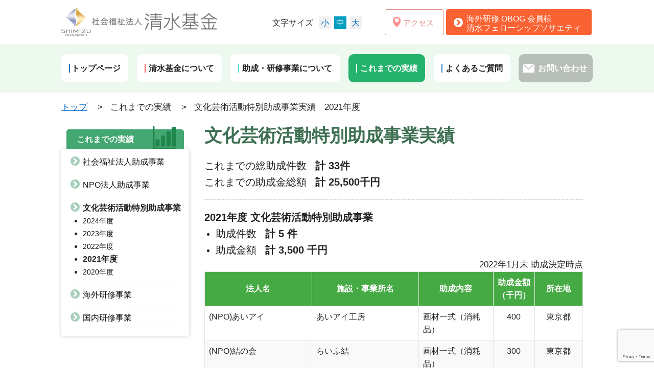

--- FILE ---
content_type: text/html; charset=UTF-8
request_url: https://www.shimizu-kikin.or.jp/archives_arts/archive_arts/2021%E5%B9%B4%E5%BA%A6/
body_size: 31643
content:
<!DOCTYPE html>
<html lang="ja" class="no-js">
<head>
	<meta charset="UTF-8">
	<meta name="viewport" content="width=device-width, initial-scale=1">
	<link rel="profile" href="http://gmpg.org/xfn/11">
		<script>(function(html){html.className = html.className.replace(/\bno-js\b/,'js')})(document.documentElement);</script>
<title>2021年度 &#8211; 社会福祉法人 清水基金</title>
<meta name='robots' content='max-image-preview:large' />
<link rel='dns-prefetch' href='//www.google.com' />
<link rel='dns-prefetch' href='//fonts.googleapis.com' />
<link rel='dns-prefetch' href='//s.w.org' />
<link rel="alternate" type="application/rss+xml" title="社会福祉法人 清水基金 &raquo; フィード" href="https://www.shimizu-kikin.or.jp/feed/" />
<link rel="alternate" type="application/rss+xml" title="社会福祉法人 清水基金 &raquo; コメントフィード" href="https://www.shimizu-kikin.or.jp/comments/feed/" />
		<script type="text/javascript">
			window._wpemojiSettings = {"baseUrl":"https:\/\/s.w.org\/images\/core\/emoji\/13.0.1\/72x72\/","ext":".png","svgUrl":"https:\/\/s.w.org\/images\/core\/emoji\/13.0.1\/svg\/","svgExt":".svg","source":{"concatemoji":"https:\/\/www.shimizu-kikin.or.jp\/shimz_admin\/wp-includes\/js\/wp-emoji-release.min.js?ver=5.7.2"}};
			!function(e,a,t){var n,r,o,i=a.createElement("canvas"),p=i.getContext&&i.getContext("2d");function s(e,t){var a=String.fromCharCode;p.clearRect(0,0,i.width,i.height),p.fillText(a.apply(this,e),0,0);e=i.toDataURL();return p.clearRect(0,0,i.width,i.height),p.fillText(a.apply(this,t),0,0),e===i.toDataURL()}function c(e){var t=a.createElement("script");t.src=e,t.defer=t.type="text/javascript",a.getElementsByTagName("head")[0].appendChild(t)}for(o=Array("flag","emoji"),t.supports={everything:!0,everythingExceptFlag:!0},r=0;r<o.length;r++)t.supports[o[r]]=function(e){if(!p||!p.fillText)return!1;switch(p.textBaseline="top",p.font="600 32px Arial",e){case"flag":return s([127987,65039,8205,9895,65039],[127987,65039,8203,9895,65039])?!1:!s([55356,56826,55356,56819],[55356,56826,8203,55356,56819])&&!s([55356,57332,56128,56423,56128,56418,56128,56421,56128,56430,56128,56423,56128,56447],[55356,57332,8203,56128,56423,8203,56128,56418,8203,56128,56421,8203,56128,56430,8203,56128,56423,8203,56128,56447]);case"emoji":return!s([55357,56424,8205,55356,57212],[55357,56424,8203,55356,57212])}return!1}(o[r]),t.supports.everything=t.supports.everything&&t.supports[o[r]],"flag"!==o[r]&&(t.supports.everythingExceptFlag=t.supports.everythingExceptFlag&&t.supports[o[r]]);t.supports.everythingExceptFlag=t.supports.everythingExceptFlag&&!t.supports.flag,t.DOMReady=!1,t.readyCallback=function(){t.DOMReady=!0},t.supports.everything||(n=function(){t.readyCallback()},a.addEventListener?(a.addEventListener("DOMContentLoaded",n,!1),e.addEventListener("load",n,!1)):(e.attachEvent("onload",n),a.attachEvent("onreadystatechange",function(){"complete"===a.readyState&&t.readyCallback()})),(n=t.source||{}).concatemoji?c(n.concatemoji):n.wpemoji&&n.twemoji&&(c(n.twemoji),c(n.wpemoji)))}(window,document,window._wpemojiSettings);
		</script>
		<style type="text/css">
img.wp-smiley,
img.emoji {
	display: inline !important;
	border: none !important;
	box-shadow: none !important;
	height: 1em !important;
	width: 1em !important;
	margin: 0 .07em !important;
	vertical-align: -0.1em !important;
	background: none !important;
	padding: 0 !important;
}
</style>
	<style type="text/css">
	.tablepress thead th div { float:left; }
</style><link rel='stylesheet' id='wp-block-library-css'  href='https://www.shimizu-kikin.or.jp/shimz_admin/wp-includes/css/dist/block-library/style.min.css?ver=5.7.2' type='text/css' media='all' />
<link rel='stylesheet' id='contact-form-7-css'  href='https://www.shimizu-kikin.or.jp/shimz_admin/wp-content/plugins/contact-form-7/includes/css/styles.css?ver=5.3.2' type='text/css' media='all' />
<link rel='stylesheet' id='contact-form-7-confirm-css'  href='https://www.shimizu-kikin.or.jp/shimz_admin/wp-content/plugins/contact-form-7-add-confirm/includes/css/styles.css?ver=5.1' type='text/css' media='all' />
<link rel='stylesheet' id='swpm.common-css'  href='https://www.shimizu-kikin.or.jp/shimz_admin/wp-content/plugins/simple-membership/css/swpm.common.css?ver=4.0.5' type='text/css' media='all' />
<link rel='stylesheet' id='wp-pagenavi-css'  href='https://www.shimizu-kikin.or.jp/shimz_admin/wp-content/plugins/wp-pagenavi/pagenavi-css.css?ver=2.70' type='text/css' media='all' />
<link rel='stylesheet' id='twentysixteen-fonts-css'  href='https://fonts.googleapis.com/css?family=Merriweather%3A400%2C700%2C900%2C400italic%2C700italic%2C900italic%7CInconsolata%3A400&#038;subset=latin%2Clatin-ext' type='text/css' media='all' />
<link rel='stylesheet' id='genericons-css'  href='https://www.shimizu-kikin.or.jp/shimz_admin/wp-content/themes/shimz_theme/genericons/genericons.css?ver=3.4.1' type='text/css' media='all' />
<link rel='stylesheet' id='twentysixteen-style-css'  href='https://www.shimizu-kikin.or.jp/shimz_admin/wp-content/themes/shimz_theme/style.css?ver=5.7.2' type='text/css' media='all' />
<!--[if lt IE 10]>
<link rel='stylesheet' id='twentysixteen-ie-css'  href='https://www.shimizu-kikin.or.jp/shimz_admin/wp-content/themes/shimz_theme/css/ie.css?ver=20160816' type='text/css' media='all' />
<![endif]-->
<!--[if lt IE 9]>
<link rel='stylesheet' id='twentysixteen-ie8-css'  href='https://www.shimizu-kikin.or.jp/shimz_admin/wp-content/themes/shimz_theme/css/ie8.css?ver=20160816' type='text/css' media='all' />
<![endif]-->
<!--[if lt IE 8]>
<link rel='stylesheet' id='twentysixteen-ie7-css'  href='https://www.shimizu-kikin.or.jp/shimz_admin/wp-content/themes/shimz_theme/css/ie7.css?ver=20160816' type='text/css' media='all' />
<![endif]-->
<link rel='stylesheet' id='tablepress-default-css'  href='https://www.shimizu-kikin.or.jp/shimz_admin/wp-content/plugins/tablepress/css/default.min.css?ver=1.13' type='text/css' media='all' />
<link rel='stylesheet' id='tablepress-responsive-tables-css'  href='https://www.shimizu-kikin.or.jp/shimz_admin/wp-content/plugins/tablepress-responsive-tables/css/tablepress-responsive.min.css?ver=1.8' type='text/css' media='all' />
<link rel='stylesheet' id='footable-core-min-css'  href='https://www.shimizu-kikin.or.jp/shimz_admin/wp-content/plugins/footable/css/footable.core.min.css?ver=0.3.1' type='text/css' media='all' />
<script type='text/javascript' src='https://www.shimizu-kikin.or.jp/shimz_admin/wp-includes/js/jquery/jquery.min.js?ver=3.5.1' id='jquery-core-js'></script>
<script type='text/javascript' src='https://www.shimizu-kikin.or.jp/shimz_admin/wp-includes/js/jquery/jquery-migrate.min.js?ver=3.3.2' id='jquery-migrate-js'></script>
<!--[if lt IE 9]>
<script type='text/javascript' src='https://www.shimizu-kikin.or.jp/shimz_admin/wp-content/themes/shimz_theme/js/html5.js?ver=3.7.3' id='twentysixteen-html5-js'></script>
<![endif]-->
<script type='text/javascript' src='https://www.shimizu-kikin.or.jp/shimz_admin/wp-content/plugins/footable/js/footable.min.js?ver=0.3.1' id='footable-min-js'></script>
<link rel="https://api.w.org/" href="https://www.shimizu-kikin.or.jp/wp-json/" /><link rel="canonical" href="https://www.shimizu-kikin.or.jp/archives_arts/archive_arts/2021%e5%b9%b4%e5%ba%a6/" />
<link rel="alternate" type="application/json+oembed" href="https://www.shimizu-kikin.or.jp/wp-json/oembed/1.0/embed?url=https%3A%2F%2Fwww.shimizu-kikin.or.jp%2Farchives_arts%2Farchive_arts%2F2021%25e5%25b9%25b4%25e5%25ba%25a6%2F" />
<link rel="alternate" type="text/xml+oembed" href="https://www.shimizu-kikin.or.jp/wp-json/oembed/1.0/embed?url=https%3A%2F%2Fwww.shimizu-kikin.or.jp%2Farchives_arts%2Farchive_arts%2F2021%25e5%25b9%25b4%25e5%25ba%25a6%2F&#038;format=xml" />
<style type="text/css">.recentcomments a{display:inline !important;padding:0 !important;margin:0 !important;}</style><script type="text/javascript">/* FooTable init code */

var $FOOTABLE = $FOOTABLE || {};
(function( $FOOTABLE, $, undefined ) {

	jQuery.fn.attrAppendWithComma=function(a,b){var c;return this.each(function(){c=$(this),void 0!==c.attr(a)&&""!=c.attr(a)?c.attr(a,c.attr(a)+","+b):c.attr(a,b)})};jQuery.fn.footableAttr=function(a,b){return this.each(function(){var c=$(this);c.data("auto-columns")!==!1&&(c.find("thead th:gt("+a+")").attrAppendWithComma("data-hide","tablet"),c.find("thead th:gt("+b+")").attrAppendWithComma("data-hide","phone"))})},jQuery.fn.footableFilter=function(a){return this.each(function(){var b=$(this);b.data("filter")||b.data("filter")===!1||b.data("filter-text-only","true").before('<div class="footable-filter-container"><input placeholder="'+a+'" style="float:right" type="text" class="footable-filter" /></div>')})},jQuery.fn.footablePager=function(){return this.each(function(){var a=$(this);if(a.data("page")!==!1){var b=$('<tfoot class="hide-if-no-paging"><tr><td><div class="pagination pagination-centered"></div></td></tr></tfoot>');b.find("td").attr("colspan",a.find("thead th").length),a.find("tbody:last").after(b)}})};

	$FOOTABLE.init = function() {
		$(".footable")
			.footableAttr(4,2)
			.footable( { breakpoints: { phone: 640, tablet: 768 } });

	};
}( $FOOTABLE, jQuery ));

jQuery(function($) {
	$FOOTABLE.init();
});
</script>	<meta http-equiv="Content-Type" content="text/html; charset=UTF-8">
	<!--javascript-->
	<!--<script type="text/javascript" src="http://ajax.googleapis.com/ajax/libs/jquery/1/jquery.min.js"></script>-->
	<script src="https://www.shimizu-kikin.or.jp/shimz_admin/wp-content/themes/shimz_theme/js/jquery-2.1.1.min.js" type="text/javascript"></script>
	<!--<script src="https://www.shimizu-kikin.or.jp/shimz_admin/wp-content/themes/shimz_theme/js/jquery-1.11.1.min.js" type="text/javascript"></script>-->
	<script src="https://www.shimizu-kikin.or.jp/shimz_admin/wp-content/themes/shimz_theme/js/jquery.cookie.js" type="text/javascript"></script>
	<script src="https://www.shimizu-kikin.or.jp/shimz_admin/wp-content/themes/shimz_theme/js/fontsizeChange.js" type="text/javascript"></script>
	<script src="https://www.shimizu-kikin.or.jp/shimz_admin/wp-content/themes/shimz_theme/js/globalNav.js" type="text/javascript"></script>
	<script src="https://www.shimizu-kikin.or.jp/shimz_admin/wp-content/themes/shimz_theme/js/pagetop.js" type="text/javascript"></script>
	<script src="https://www.shimizu-kikin.or.jp/shimz_admin/wp-content/themes/shimz_theme/js/question_slide.js" type="text/javascript"></script>
	<script src="https://www.shimizu-kikin.or.jp/shimz_admin/wp-content/themes/shimz_theme/js/jquery.bxslider.min.js" type="text/javascript"></script>
	<!--<script src="https://www.shimizu-kikin.or.jp/shimz_admin/wp-content/themes/shimz_theme/js/jquery.dcverticalmegamenu.1.3.js" type="text/javascript"></script>-->
	<script src="https://www.shimizu-kikin.or.jp/shimz_admin/wp-content/themes/shimz_theme/js/megamenu.js" type="text/javascript"></script>
	
	<!--/javascript-->
	<!--stylesheet-->
	<link rel="stylesheet" href="https://www.shimizu-kikin.or.jp/shimz_admin/wp-content/themes/shimz_theme/css/base.css?=1.2">
	<link rel="stylesheet" href="https://www.shimizu-kikin.or.jp/shimz_admin/wp-content/themes/shimz_theme/css/layout.css">
	<link rel="stylesheet" href="https://www.shimizu-kikin.or.jp/shimz_admin/wp-content/themes/shimz_theme/css/common.css?=1.2">
	<link rel="stylesheet" href="https://www.shimizu-kikin.or.jp/shimz_admin/wp-content/themes/shimz_theme/css/jquery.bxslider.css">
	<link rel="stylesheet" href="https://www.shimizu-kikin.or.jp/shimz_admin/wp-content/themes/shimz_theme/css/admin.css">

	<!--/stylesheet-->
	<script type='text/javascript'>
// タッチイベントデバイスの判定
var isTouch = ('ontouchstart' in window);
var ua = navigator.userAgent;
    $(document).ready(function(){
		if ((ua.indexOf('iPhone') > 0 || ua.indexOf('iPod') > 0 || ua.indexOf('Android') > 0 && ua.indexOf('Mobile') > 0) || (ua.indexOf('iPad') > 0 || ua.indexOf('Android') > 0)) {
			$(document).on({
				'touchstart': function(e) {
					this.toucheL = (isTouch ? event.touches.length : 1);
					if(this.toucheL > 1) { return; }
					// ページが動くのを止める
					//e.preventDefault();
					// 開始位置 X,Y 座標を覚えておく
					this.spX = (isTouch ? event.changedTouches[0].pageX : e.pageX);
					this.spY = (isTouch ? event.changedTouches[0].pageY : e.pageY);
					this.mpX = (isTouch ? event.changedTouches[0].pageX : e.pageX);
					this.mpY = (isTouch ? event.changedTouches[0].pageY : e.pageY);
					// タッチ処理を開始したフラグをたてる
					this.touched = true;
				},
				'touchmove': function(e) {
				this.toucheL = (isTouch ? event.touches.length : 1);
					if(this.toucheL > 1) { return; }
				// 過剰動作の防止
				if (!this.touched) { return; }
				
				// 位置 X,Y 座標を覚えておく
				this.mpX = (isTouch ? event.changedTouches[0].pageX : e.pageX);
				this.mpY = (isTouch ? event.changedTouches[0].pageY : e.pageY);
				//console.log(this.mpY);
				//console.log(this.spY);
				
				},
				'touchend': function(e) {
					console.log(this.spY - this.mpY);
					if (!this.touched) { return; }
					if((this.spY - this.mpY) == 0){
						$(this).next('ul').slideToggle(100);
						
					}
					// タッチ処理は終了したため、フラグをたたむ
					this.touched = false;
				}
				},'.global_nav > li > a#globalNavAbout, .global_nav > li > a#globalNavBusiness_About, .global_nav > li > a#globalNavAchievement, .global_nav > li > a#FAQ');
		}else{
			$('.global_nav > li').hover(function(){
            	$(this).children('ul').slideToggle(100);
				console.log('PC');
        	});
		}
    });
</script>
</head>

<body class="archives_arts-template-default single single-archives_arts postid-8762">
<div id="changeArea" class="site">
    <!--ヘッダー-->
    <header>
        <!--ヘッダーメニュー-->
        <div class="header_top">
            <div class="logo">
                <h1><a href="https://www.shimizu-kikin.or.jp"><img src="https://www.shimizu-kikin.or.jp/shimz_admin/wp-content/themes/shimz_theme/images/common/logo_img_01.jpg"></a></h1>
            </div><!--
            --><div id="toggle" class="pc_none menu_nav_sp open"><a href="#"><img id="menuImg" src="https://www.shimizu-kikin.or.jp/shimz_admin/wp-content/themes/shimz_theme/images/common/menunav_sp_01.png" alt="メニュー"></a></div><!--
            --><div class ="scale_size sp_none">
            <span class="fontsize_menu fontChange">文字サイズ</span>
            <ul id="fontSize">
                <li><a id="fontS" href="#" class="changeBtn chra_size">小</a></li>
                <li><a id="fontM" href="#" class="changeBtn chra_size">中</a></li>
                <li><a id="fontL" href="#" class="changeBtn chra_size">大</a></li>
            </ul>
            </div><!--
            --><div class="header_linkmenu sp_none">
            <div class="header_side"><a href="/access/" class="header_link01"><span class="background_icon_01">アクセス</span></a></div>
            <div class="header_side"><a href="/shimizu_fellowship_society/" class="header_link02"><span class="background_icon_02">
            <div class="link02_side"><p class="link02_height">海外研修 OBOG 会員様</p><p class="link02_height_02">清水フェローシップソサエティ</p></div></span></a></div>
            </div>
        </div>
        <!--/ヘッダーメニュー-->
        <!--グローバルメニュー-->
        <nav class="nav">
            <ul class="global_nav">
            	<li><a id="globalNavTop" class=""
            		 href="https://www.shimizu-kikin.or.jp"><span class="nav_arrow">&gt;</span><span>トップページ</span></a></li><!--
            --><li><a id="globalNavAbout" class=""
             		href="javascript:void(0)"><span class="nav_arrow">&gt;</span><span>清水基金について</span></a>

						<ul><li><a href='https://www.shimizu-kikin.or.jp/about/greeting/'>理事長からのご挨拶</a></li><li><a href='https://www.shimizu-kikin.or.jp/about/history/'>清水基金のあゆみ</a></li><li><a href='https://www.shimizu-kikin.or.jp/about/overview/'>清水基金概要</a></li><li><a href='https://www.shimizu-kikin.or.jp/about/release/'>情報公開</a></li></ul>
				</li><!--
            --><li><a id="globalNavBusiness_About" class=""
            		 href="javascript:void(0)"><span class="nav_arrow">&gt;</span><span>助成・研修事業について</span></a>

						<ul><li><a href='https://www.shimizu-kikin.or.jp/about_business/general/'>社会福祉法人助成事業</a></li><li><a href='https://www.shimizu-kikin.or.jp/about_business/npo/'>NPO法人助成事業</a></li><li><a href='https://www.shimizu-kikin.or.jp/about_business/arts/'>文化芸術活動特別助成事業</a></li><li><a href='https://www.shimizu-kikin.or.jp/about_business/oversea/'>海外研修事業</a></li><li><a href='https://www.shimizu-kikin.or.jp/about_business/domestic/'>国内研修事業</a></li><li><a href='https://www.shimizu-kikin.or.jp/about_business/region/'>地域連携研修助成事業（法人主催型）</a></li><li><a href='https://www.shimizu-kikin.or.jp/about_business/invest/'>調査研究助成事業</a></li></ul>
				</li><!--
            --><li><a id="globalNavAchievement" class="current"
            		 href="javascript:void(0)"><span class="nav_arrow">&gt;</span><span>これまでの実績</span></a>
					<ul>
						<li><a href='/archives_general/archive_general/2024年度'>社会福祉法人助成事業</a></li><li><a href='/archives_npo/archive_npo/2024年度'>NPO法人助成事業</a></li><li><a href='/archives_arts/archive_arts/2024年度'>文化芸術活動特別助成事業</a></li><li><a href='/archives_oversea/2024年度/'>海外研修事業</a></li><li><a href='/archives_domestic/2025年度/'>国内研修事業</a></li>					</ul>
				</li><!--
            --><li class="global_nav_lastbefore"><a id="FAQ" class=""
            		 href="javascript:void(0)"><span class="nav_arrow">&gt;</span><span>よくあるご質問</span></a>
					<ul>
						<li><a href='/faq_general'>社会福祉法人助成事業</a></li><li><a href='/faq_npo'>NPO法人助成事業</a></li><li><a href='/faq_arts'>文化芸術活動特別助成事業</a></li><li><a href='/faq_oversea'>海外研修事業</a></li><li><a href='/faq_domestic'>国内研修事業</a></li><li><a href='/faq_region'>地域連携研修助成事業（法人主催型）</a></li><li><a href='/faq_invest'>調査研究助成事業</a></li>					</ul>
				</li><!--
            --><li class="global_nav_lastmenu"><a id="globalNavInquiry" class=""
            		 href="/contact/"><span class="nav_arrow">&gt;</span><span class="global_nav_icon_01">お問い合わせ</span></a></li><!--
            --><li class="menu_pc_none global_nav_lastmenu"><a id="globalNavInquiry" class=""
            		 href="/site_policy/"><span class="nav_arrow">&gt;</span><span>サイトポリシー</span></a></li><!--
            --><li class="menu_pc_none global_nav_lastmenu"><a id="globalNavInquiry" class=""
            		 href="/privacy/"><span class="nav_arrow">&gt;</span><span>サイトの個人情報取扱い方針</span></a></li><!--
            --><li class="menu_pc_none global_nav_lastmenu"><a id="globalNavInquiry" class=""
            		 href="/site_map/"><span class="nav_arrow">&gt;</span><span>サイトマップ</span></a></li><!--
            --><li class="menu_pc_none"><a id="globalNavAccess" href="/access/"><span class="background_icon_05">アクセス</span></a></li><!--
            --><li class="menu_pc_none global_nav_lastmenu"><a id="globalNavInquiry" href="/threads/"><span class="nav_arrow">&gt;</span><span>清水フェローシップソサエティ</span></a></li>
            </ul>
        </nav>
        <!--/グローバルメニュー-->
    </header>
    <!--/ヘッダー-->
    




			
        <!--メイントップページ-->
        <div id="twocolam_main" class="clearfix">
            <div id="breadcrumb_box">
                <ul class="breadcrumb_list">
                    <li><a href="https://www.shimizu-kikin.or.jp">トップ</a></li>
                    <li class="breadcrumb_item">&gt;</li>
                    <li>これまでの実績</li>
                    <li class="breadcrumb_item">&gt;</li>
                    <li>文化芸術活動特別助成事業実績　2021年度</li>
                </ul>
            </div>

            <div id="main_box">
                <article>
                    <h1 class="page_title">文化芸術活動特別助成事業実績</h1>
                    <div class="main_text">
							<p><span class="Emphasis">これまでの総助成件数</span>　<span class="bold_type Emphasis">計 33件</span><br>
							<span class="Emphasis">これまでの助成金総額</span>　<span class="bold_type Emphasis">計 25,500千円</span></p>
                        <div class="businessresults_text_adjustment">
                            <span class="nendo">2021年度 文化芸術活動特別助成事業</span>
                            <ul class="open_information_block">
                                <li><span class="Emphasis">助成件数</span>　<span class="bold_type Emphasis">計 5 件</span></li>
                                <li><span class="Emphasis">助成金額</span>　<span class="bold_type Emphasis">計 3,500 千円</span></li>
                            </ul>
                        </div>
                        <p class="text_right">2022年1月末 助成決定時点</p>
                        <div class="table_scole">
                        
<table id="tablepress-69" class="tablepress tablepress-id-69 tablepress-responsive">
<thead>
<tr class="row-1 odd">
	<th class="column-1">法人名</th><th class="column-2">施設・事業所名</th><th class="column-3">助成内容</th><th class="column-4">助成金額<br />
（千円）</th><th class="column-5">所在地</th>
</tr>
</thead>
<tbody class="row-hover">
<tr class="row-2 even">
	<td class="column-1">(NPO)あいアイ</td><td class="column-2">あいアイ工房</td><td class="column-3">画材一式（消耗品）</td><td class="column-4">400</td><td class="column-5">東京都</td>
</tr>
<tr class="row-3 odd">
	<td class="column-1">(NPO)結の会</td><td class="column-2">らいふ結</td><td class="column-3">画材一式（消耗品）</td><td class="column-4">300</td><td class="column-5">東京都</td>
</tr>
<tr class="row-4 even">
	<td class="column-1">(NPO)カプカプ</td><td class="column-2">カプカプ</td><td class="column-3">楽器・編集機材</td><td class="column-4">300</td><td class="column-5">神奈川県</td>
</tr>
<tr class="row-5 odd">
	<td class="column-1">(NPO)京都西陣会</td><td class="column-2">西陣工房</td><td class="column-3">電子ピアノ</td><td class="column-4">500</td><td class="column-5">京都府</td>
</tr>
<tr class="row-6 even">
	<td class="column-1">(社福)清光会</td><td class="column-2">和泉の里</td><td class="column-3">和太鼓</td><td class="column-4">2,000</td><td class="column-5">大阪府</td>
</tr>
</tbody>
</table>
<!-- #tablepress-69 from cache -->
                        </div>
                    </div>
                </article>
            </div>

    <div id="sub_box">
    <div class="twocolumn_sub businessresults_icon">
        <div class="submenu_box">
            <div class="twocolumn_sub">
                <p class="sub_submenu"><img src="https://www.shimizu-kikin.or.jp/shimz_admin/wp-content/themes/shimz_theme/images/Performance.png" class="submenu_imgicon submenu_imgicon_resize" alt="これまでの実績"><span>これまでの実績</span></p>
                <ul>
                    <li><a href='https://www.shimizu-kikin.or.jp/archives_general/archive_general/'>社会福祉法人助成事業</a></li><li><a href='https://www.shimizu-kikin.or.jp/archives_npo/archive_npo/'>NPO法人助成事業</a></li><li class='select_menu'><p>文化芸術活動特別助成事業</p><ul class='sub_mrnu_list'><li><a href='https://www.shimizu-kikin.or.jp/archives_arts/archive_arts/2024%e5%b9%b4%e5%ba%a6/'>2024年度</a></li><li><a href='https://www.shimizu-kikin.or.jp/archives_arts/archive_arts/2023%e5%b9%b4%e5%ba%a6/'>2023年度</a></li><li><a href='https://www.shimizu-kikin.or.jp/archives_arts/archive_arts/2022%e5%b9%b4%e5%ba%a6-%e6%96%87%e5%8c%96%e8%8a%b8%e8%a1%93%e6%b4%bb%e5%8b%95%e7%89%b9%e5%88%a5%e5%8a%a9%e6%88%90%e4%ba%8b%e6%a5%ad/'>2022年度</a></li><li class='select_submenulist'>2021年度</li><li><a href='https://www.shimizu-kikin.or.jp/archives_arts/archive_arts/2020%e5%b9%b4%e5%ba%a6/'>2020年度</a></li></ul></li>			<li><a href='https://www.shimizu-kikin.or.jp/archives_oversea/2024%e5%b9%b4%e5%ba%a6/'>海外研修事業</a></li><li><a href='https://www.shimizu-kikin.or.jp/archives_domestic/2025%e5%b9%b4%e5%ba%a6/'>国内研修事業</a></li>                </ul>
            </div>
        </div>
    </div>
</div>


        </div>
        <!--/メイントップページ-->


<div class="banner_wrap">
<div class="banner_box">
	<a href="/jyosei_report/" class="img_hover"><img src="https://www.shimizu-kikin.or.jp/shimz_admin/wp-content/themes/shimz_theme/images/common/jyosei_act_banner.png"></a>
	<a href="/kenshu_report/" class="img_hover"><img src="https://www.shimizu-kikin.or.jp/shimz_admin/wp-content/themes/shimz_theme/images/common/kenshu_act_banner.png"></a>
</div>
</div>

<!--ページトップボタン-->
<p class="pageTop"><a href="#"><img src="https://www.shimizu-kikin.or.jp/shimz_admin/wp-content/themes/shimz_theme/images/common/top_arrow.png"></a></p>
<!--/ページトップボタン-->


	    <!--フッター-->
	    <footer>
	        <div class="footer_all">
	            <div class="about_us">
	                <h2>社会福祉法人　清水基金</h2>
	                <div class="linkbutton_sp"><a href="/access/" class="access_link"><span class="background_icon_03">アクセスマップを見る</span></a></div>
	            </div>
	            <div class="contact_us">
	                <h2>お問い合わせ</h2>
	                <div class="linkbutton_sp"><a href="/contact/" class="access_link"><span class="background_icon_04">メールでのお問い合わせ</span></a></div>
	            </div>
	            <div class="footer_sitemap sp_none">
	                <div class="footer_fontsize">
	                    <a href="https://www.shimizu-kikin.or.jp" class="sitmap_side">トップページ</a><p class="sitmap_side sitmap_border">|</p>
	                    <a href="/about/greeting/" class="sitmap_side">清水基金について</a><p class="sitmap_side sitmap_border">|</p>
	                    <a href="/about_business/general/" class="sitmap_side">助成・研修事業について</a><p class="sitmap_side sitmap_border">|</p>
	                    <a href="/archives_general/archive_general/" class="sitmap_side">これまでの実績</a><p class="sitmap_side sitmap_border">|</p>
	                    <a href="/faq_general/" class="sitmap_side">よくあるご質問</a><p class="sitmap_side sitmap_border">|</p>
	                    <a href="/info/" class="sitmap_side">お知らせ</a><p class="sitmap_side sitmap_border">|</p>
	                </div>
	                <div class="footer_fontsize">
						<a href="/jyosei_report/" class="sitmap_side">助成物件とご利用状況</a><p class="sitmap_side sitmap_border">|</p>
	                    <a href="/kenshu_report/" class="sitmap_side">研修事業の活動報告</a><p class="sitmap_side sitmap_border">|</p>
	                    <a href="/access/" class="sitmap_side">アクセス</a><p class="sitmap_side sitmap_border">|</p>
	                    <a href="/site_policy/" class="sitmap_side">サイトポリシー</a><p class="sitmap_side sitmap_border">|</p>
	                    <a href="/privacy/" class="sitmap_side">サイトの個人情報取扱い方針</a><p class="sitmap_side sitmap_border">|</p>
	                    <a href="/site_map/" class="sitmap_side">サイトマップ</a>
	                </div>
	            </div>
	            <div class="copyright">
	                <p>© Shimizu Foundation.</p>
	            </div>
	        </div>
	    </footer>
	    <!--/フッター-->
</div><!-- .site -->

	<script type="text/javascript">
		document.addEventListener( 'wpcf7mailsent', function( event ) {
			location = '/thanks/';
		}, false );

		document.addEventListener( 'wpcf7submit', function( event ) {
			if(jQuery('.wpcf7-confirm:disabled')){
				jQuery('.wpcf7-confirm').removeAttr('disabled');
			}
			if(jQuery('.wpcf7-submit:disabled')){
				jQuery('.wpcf7-submit').removeAttr('disabled');
			}
		}, false );
	</script>
	<script type='text/javascript' id='contact-form-7-js-extra'>
/* <![CDATA[ */
var wpcf7 = {"apiSettings":{"root":"https:\/\/www.shimizu-kikin.or.jp\/wp-json\/contact-form-7\/v1","namespace":"contact-form-7\/v1"}};
/* ]]> */
</script>
<script type='text/javascript' src='https://www.shimizu-kikin.or.jp/shimz_admin/wp-content/plugins/contact-form-7/includes/js/scripts.js?ver=5.3.2' id='contact-form-7-js'></script>
<script type='text/javascript' src='https://www.shimizu-kikin.or.jp/shimz_admin/wp-includes/js/jquery/jquery.form.min.js?ver=4.2.1' id='jquery-form-js'></script>
<script type='text/javascript' src='https://www.shimizu-kikin.or.jp/shimz_admin/wp-content/plugins/contact-form-7-add-confirm/includes/js/scripts.js?ver=5.1' id='contact-form-7-confirm-js'></script>
<script type='text/javascript' src='https://www.google.com/recaptcha/api.js?render=6LetJzsbAAAAAMeaeaqgK_f1e_T-c_0gJ3oYs2eZ&#038;ver=3.0' id='google-recaptcha-js'></script>
<script type='text/javascript' id='wpcf7-recaptcha-js-extra'>
/* <![CDATA[ */
var wpcf7_recaptcha = {"sitekey":"6LetJzsbAAAAAMeaeaqgK_f1e_T-c_0gJ3oYs2eZ","actions":{"homepage":"homepage","contactform":"contactform"}};
/* ]]> */
</script>
<script type='text/javascript' src='https://www.shimizu-kikin.or.jp/shimz_admin/wp-content/plugins/contact-form-7/modules/recaptcha/script.js?ver=5.3.2' id='wpcf7-recaptcha-js'></script>
<script type='text/javascript' src='https://www.shimizu-kikin.or.jp/shimz_admin/wp-content/themes/shimz_theme/js/skip-link-focus-fix.js?ver=20160816' id='twentysixteen-skip-link-focus-fix-js'></script>
<script type='text/javascript' id='twentysixteen-script-js-extra'>
/* <![CDATA[ */
var screenReaderText = {"expand":"\u30b5\u30d6\u30e1\u30cb\u30e5\u30fc\u3092\u5c55\u958b","collapse":"\u30b5\u30d6\u30e1\u30cb\u30e5\u30fc\u3092\u9589\u3058\u308b"};
/* ]]> */
</script>
<script type='text/javascript' src='https://www.shimizu-kikin.or.jp/shimz_admin/wp-content/themes/shimz_theme/js/functions.js?ver=20160816' id='twentysixteen-script-js'></script>
<script type='text/javascript' src='https://www.shimizu-kikin.or.jp/shimz_admin/wp-includes/js/wp-embed.min.js?ver=5.7.2' id='wp-embed-js'></script>
<script type="text/javascript">
jQuery(function($){
var DataTables_language={};
DataTables_language["ja"]={"info":"_TOTAL_ 件中 _START_ から _END_ まで表示","infoEmpty":"0 件中 0 から 0 まで表示","infoFiltered":"全 _MAX_ 件より抽出）","infoPostFix":"","lengthMenu":"_MENU_ 件表示","processing":"処理中...","search":"検索:","zeroRecords":"データはありません。","paginate": {"first":"先頭","previous":"前","next":"次","last":"最終"},"decimal":"","thousands":","};
$('#tablepress-69').dataTable({"language":DataTables_language["ja"],"order":[],"orderClasses":false,"stripeClasses":["even","odd"],"pagingType":"simple"});
});
</script></body>
</html>


--- FILE ---
content_type: text/html; charset=utf-8
request_url: https://www.google.com/recaptcha/api2/anchor?ar=1&k=6LetJzsbAAAAAMeaeaqgK_f1e_T-c_0gJ3oYs2eZ&co=aHR0cHM6Ly93d3cuc2hpbWl6dS1raWtpbi5vci5qcDo0NDM.&hl=en&v=PoyoqOPhxBO7pBk68S4YbpHZ&size=invisible&anchor-ms=20000&execute-ms=30000&cb=15r51behge4k
body_size: 48907
content:
<!DOCTYPE HTML><html dir="ltr" lang="en"><head><meta http-equiv="Content-Type" content="text/html; charset=UTF-8">
<meta http-equiv="X-UA-Compatible" content="IE=edge">
<title>reCAPTCHA</title>
<style type="text/css">
/* cyrillic-ext */
@font-face {
  font-family: 'Roboto';
  font-style: normal;
  font-weight: 400;
  font-stretch: 100%;
  src: url(//fonts.gstatic.com/s/roboto/v48/KFO7CnqEu92Fr1ME7kSn66aGLdTylUAMa3GUBHMdazTgWw.woff2) format('woff2');
  unicode-range: U+0460-052F, U+1C80-1C8A, U+20B4, U+2DE0-2DFF, U+A640-A69F, U+FE2E-FE2F;
}
/* cyrillic */
@font-face {
  font-family: 'Roboto';
  font-style: normal;
  font-weight: 400;
  font-stretch: 100%;
  src: url(//fonts.gstatic.com/s/roboto/v48/KFO7CnqEu92Fr1ME7kSn66aGLdTylUAMa3iUBHMdazTgWw.woff2) format('woff2');
  unicode-range: U+0301, U+0400-045F, U+0490-0491, U+04B0-04B1, U+2116;
}
/* greek-ext */
@font-face {
  font-family: 'Roboto';
  font-style: normal;
  font-weight: 400;
  font-stretch: 100%;
  src: url(//fonts.gstatic.com/s/roboto/v48/KFO7CnqEu92Fr1ME7kSn66aGLdTylUAMa3CUBHMdazTgWw.woff2) format('woff2');
  unicode-range: U+1F00-1FFF;
}
/* greek */
@font-face {
  font-family: 'Roboto';
  font-style: normal;
  font-weight: 400;
  font-stretch: 100%;
  src: url(//fonts.gstatic.com/s/roboto/v48/KFO7CnqEu92Fr1ME7kSn66aGLdTylUAMa3-UBHMdazTgWw.woff2) format('woff2');
  unicode-range: U+0370-0377, U+037A-037F, U+0384-038A, U+038C, U+038E-03A1, U+03A3-03FF;
}
/* math */
@font-face {
  font-family: 'Roboto';
  font-style: normal;
  font-weight: 400;
  font-stretch: 100%;
  src: url(//fonts.gstatic.com/s/roboto/v48/KFO7CnqEu92Fr1ME7kSn66aGLdTylUAMawCUBHMdazTgWw.woff2) format('woff2');
  unicode-range: U+0302-0303, U+0305, U+0307-0308, U+0310, U+0312, U+0315, U+031A, U+0326-0327, U+032C, U+032F-0330, U+0332-0333, U+0338, U+033A, U+0346, U+034D, U+0391-03A1, U+03A3-03A9, U+03B1-03C9, U+03D1, U+03D5-03D6, U+03F0-03F1, U+03F4-03F5, U+2016-2017, U+2034-2038, U+203C, U+2040, U+2043, U+2047, U+2050, U+2057, U+205F, U+2070-2071, U+2074-208E, U+2090-209C, U+20D0-20DC, U+20E1, U+20E5-20EF, U+2100-2112, U+2114-2115, U+2117-2121, U+2123-214F, U+2190, U+2192, U+2194-21AE, U+21B0-21E5, U+21F1-21F2, U+21F4-2211, U+2213-2214, U+2216-22FF, U+2308-230B, U+2310, U+2319, U+231C-2321, U+2336-237A, U+237C, U+2395, U+239B-23B7, U+23D0, U+23DC-23E1, U+2474-2475, U+25AF, U+25B3, U+25B7, U+25BD, U+25C1, U+25CA, U+25CC, U+25FB, U+266D-266F, U+27C0-27FF, U+2900-2AFF, U+2B0E-2B11, U+2B30-2B4C, U+2BFE, U+3030, U+FF5B, U+FF5D, U+1D400-1D7FF, U+1EE00-1EEFF;
}
/* symbols */
@font-face {
  font-family: 'Roboto';
  font-style: normal;
  font-weight: 400;
  font-stretch: 100%;
  src: url(//fonts.gstatic.com/s/roboto/v48/KFO7CnqEu92Fr1ME7kSn66aGLdTylUAMaxKUBHMdazTgWw.woff2) format('woff2');
  unicode-range: U+0001-000C, U+000E-001F, U+007F-009F, U+20DD-20E0, U+20E2-20E4, U+2150-218F, U+2190, U+2192, U+2194-2199, U+21AF, U+21E6-21F0, U+21F3, U+2218-2219, U+2299, U+22C4-22C6, U+2300-243F, U+2440-244A, U+2460-24FF, U+25A0-27BF, U+2800-28FF, U+2921-2922, U+2981, U+29BF, U+29EB, U+2B00-2BFF, U+4DC0-4DFF, U+FFF9-FFFB, U+10140-1018E, U+10190-1019C, U+101A0, U+101D0-101FD, U+102E0-102FB, U+10E60-10E7E, U+1D2C0-1D2D3, U+1D2E0-1D37F, U+1F000-1F0FF, U+1F100-1F1AD, U+1F1E6-1F1FF, U+1F30D-1F30F, U+1F315, U+1F31C, U+1F31E, U+1F320-1F32C, U+1F336, U+1F378, U+1F37D, U+1F382, U+1F393-1F39F, U+1F3A7-1F3A8, U+1F3AC-1F3AF, U+1F3C2, U+1F3C4-1F3C6, U+1F3CA-1F3CE, U+1F3D4-1F3E0, U+1F3ED, U+1F3F1-1F3F3, U+1F3F5-1F3F7, U+1F408, U+1F415, U+1F41F, U+1F426, U+1F43F, U+1F441-1F442, U+1F444, U+1F446-1F449, U+1F44C-1F44E, U+1F453, U+1F46A, U+1F47D, U+1F4A3, U+1F4B0, U+1F4B3, U+1F4B9, U+1F4BB, U+1F4BF, U+1F4C8-1F4CB, U+1F4D6, U+1F4DA, U+1F4DF, U+1F4E3-1F4E6, U+1F4EA-1F4ED, U+1F4F7, U+1F4F9-1F4FB, U+1F4FD-1F4FE, U+1F503, U+1F507-1F50B, U+1F50D, U+1F512-1F513, U+1F53E-1F54A, U+1F54F-1F5FA, U+1F610, U+1F650-1F67F, U+1F687, U+1F68D, U+1F691, U+1F694, U+1F698, U+1F6AD, U+1F6B2, U+1F6B9-1F6BA, U+1F6BC, U+1F6C6-1F6CF, U+1F6D3-1F6D7, U+1F6E0-1F6EA, U+1F6F0-1F6F3, U+1F6F7-1F6FC, U+1F700-1F7FF, U+1F800-1F80B, U+1F810-1F847, U+1F850-1F859, U+1F860-1F887, U+1F890-1F8AD, U+1F8B0-1F8BB, U+1F8C0-1F8C1, U+1F900-1F90B, U+1F93B, U+1F946, U+1F984, U+1F996, U+1F9E9, U+1FA00-1FA6F, U+1FA70-1FA7C, U+1FA80-1FA89, U+1FA8F-1FAC6, U+1FACE-1FADC, U+1FADF-1FAE9, U+1FAF0-1FAF8, U+1FB00-1FBFF;
}
/* vietnamese */
@font-face {
  font-family: 'Roboto';
  font-style: normal;
  font-weight: 400;
  font-stretch: 100%;
  src: url(//fonts.gstatic.com/s/roboto/v48/KFO7CnqEu92Fr1ME7kSn66aGLdTylUAMa3OUBHMdazTgWw.woff2) format('woff2');
  unicode-range: U+0102-0103, U+0110-0111, U+0128-0129, U+0168-0169, U+01A0-01A1, U+01AF-01B0, U+0300-0301, U+0303-0304, U+0308-0309, U+0323, U+0329, U+1EA0-1EF9, U+20AB;
}
/* latin-ext */
@font-face {
  font-family: 'Roboto';
  font-style: normal;
  font-weight: 400;
  font-stretch: 100%;
  src: url(//fonts.gstatic.com/s/roboto/v48/KFO7CnqEu92Fr1ME7kSn66aGLdTylUAMa3KUBHMdazTgWw.woff2) format('woff2');
  unicode-range: U+0100-02BA, U+02BD-02C5, U+02C7-02CC, U+02CE-02D7, U+02DD-02FF, U+0304, U+0308, U+0329, U+1D00-1DBF, U+1E00-1E9F, U+1EF2-1EFF, U+2020, U+20A0-20AB, U+20AD-20C0, U+2113, U+2C60-2C7F, U+A720-A7FF;
}
/* latin */
@font-face {
  font-family: 'Roboto';
  font-style: normal;
  font-weight: 400;
  font-stretch: 100%;
  src: url(//fonts.gstatic.com/s/roboto/v48/KFO7CnqEu92Fr1ME7kSn66aGLdTylUAMa3yUBHMdazQ.woff2) format('woff2');
  unicode-range: U+0000-00FF, U+0131, U+0152-0153, U+02BB-02BC, U+02C6, U+02DA, U+02DC, U+0304, U+0308, U+0329, U+2000-206F, U+20AC, U+2122, U+2191, U+2193, U+2212, U+2215, U+FEFF, U+FFFD;
}
/* cyrillic-ext */
@font-face {
  font-family: 'Roboto';
  font-style: normal;
  font-weight: 500;
  font-stretch: 100%;
  src: url(//fonts.gstatic.com/s/roboto/v48/KFO7CnqEu92Fr1ME7kSn66aGLdTylUAMa3GUBHMdazTgWw.woff2) format('woff2');
  unicode-range: U+0460-052F, U+1C80-1C8A, U+20B4, U+2DE0-2DFF, U+A640-A69F, U+FE2E-FE2F;
}
/* cyrillic */
@font-face {
  font-family: 'Roboto';
  font-style: normal;
  font-weight: 500;
  font-stretch: 100%;
  src: url(//fonts.gstatic.com/s/roboto/v48/KFO7CnqEu92Fr1ME7kSn66aGLdTylUAMa3iUBHMdazTgWw.woff2) format('woff2');
  unicode-range: U+0301, U+0400-045F, U+0490-0491, U+04B0-04B1, U+2116;
}
/* greek-ext */
@font-face {
  font-family: 'Roboto';
  font-style: normal;
  font-weight: 500;
  font-stretch: 100%;
  src: url(//fonts.gstatic.com/s/roboto/v48/KFO7CnqEu92Fr1ME7kSn66aGLdTylUAMa3CUBHMdazTgWw.woff2) format('woff2');
  unicode-range: U+1F00-1FFF;
}
/* greek */
@font-face {
  font-family: 'Roboto';
  font-style: normal;
  font-weight: 500;
  font-stretch: 100%;
  src: url(//fonts.gstatic.com/s/roboto/v48/KFO7CnqEu92Fr1ME7kSn66aGLdTylUAMa3-UBHMdazTgWw.woff2) format('woff2');
  unicode-range: U+0370-0377, U+037A-037F, U+0384-038A, U+038C, U+038E-03A1, U+03A3-03FF;
}
/* math */
@font-face {
  font-family: 'Roboto';
  font-style: normal;
  font-weight: 500;
  font-stretch: 100%;
  src: url(//fonts.gstatic.com/s/roboto/v48/KFO7CnqEu92Fr1ME7kSn66aGLdTylUAMawCUBHMdazTgWw.woff2) format('woff2');
  unicode-range: U+0302-0303, U+0305, U+0307-0308, U+0310, U+0312, U+0315, U+031A, U+0326-0327, U+032C, U+032F-0330, U+0332-0333, U+0338, U+033A, U+0346, U+034D, U+0391-03A1, U+03A3-03A9, U+03B1-03C9, U+03D1, U+03D5-03D6, U+03F0-03F1, U+03F4-03F5, U+2016-2017, U+2034-2038, U+203C, U+2040, U+2043, U+2047, U+2050, U+2057, U+205F, U+2070-2071, U+2074-208E, U+2090-209C, U+20D0-20DC, U+20E1, U+20E5-20EF, U+2100-2112, U+2114-2115, U+2117-2121, U+2123-214F, U+2190, U+2192, U+2194-21AE, U+21B0-21E5, U+21F1-21F2, U+21F4-2211, U+2213-2214, U+2216-22FF, U+2308-230B, U+2310, U+2319, U+231C-2321, U+2336-237A, U+237C, U+2395, U+239B-23B7, U+23D0, U+23DC-23E1, U+2474-2475, U+25AF, U+25B3, U+25B7, U+25BD, U+25C1, U+25CA, U+25CC, U+25FB, U+266D-266F, U+27C0-27FF, U+2900-2AFF, U+2B0E-2B11, U+2B30-2B4C, U+2BFE, U+3030, U+FF5B, U+FF5D, U+1D400-1D7FF, U+1EE00-1EEFF;
}
/* symbols */
@font-face {
  font-family: 'Roboto';
  font-style: normal;
  font-weight: 500;
  font-stretch: 100%;
  src: url(//fonts.gstatic.com/s/roboto/v48/KFO7CnqEu92Fr1ME7kSn66aGLdTylUAMaxKUBHMdazTgWw.woff2) format('woff2');
  unicode-range: U+0001-000C, U+000E-001F, U+007F-009F, U+20DD-20E0, U+20E2-20E4, U+2150-218F, U+2190, U+2192, U+2194-2199, U+21AF, U+21E6-21F0, U+21F3, U+2218-2219, U+2299, U+22C4-22C6, U+2300-243F, U+2440-244A, U+2460-24FF, U+25A0-27BF, U+2800-28FF, U+2921-2922, U+2981, U+29BF, U+29EB, U+2B00-2BFF, U+4DC0-4DFF, U+FFF9-FFFB, U+10140-1018E, U+10190-1019C, U+101A0, U+101D0-101FD, U+102E0-102FB, U+10E60-10E7E, U+1D2C0-1D2D3, U+1D2E0-1D37F, U+1F000-1F0FF, U+1F100-1F1AD, U+1F1E6-1F1FF, U+1F30D-1F30F, U+1F315, U+1F31C, U+1F31E, U+1F320-1F32C, U+1F336, U+1F378, U+1F37D, U+1F382, U+1F393-1F39F, U+1F3A7-1F3A8, U+1F3AC-1F3AF, U+1F3C2, U+1F3C4-1F3C6, U+1F3CA-1F3CE, U+1F3D4-1F3E0, U+1F3ED, U+1F3F1-1F3F3, U+1F3F5-1F3F7, U+1F408, U+1F415, U+1F41F, U+1F426, U+1F43F, U+1F441-1F442, U+1F444, U+1F446-1F449, U+1F44C-1F44E, U+1F453, U+1F46A, U+1F47D, U+1F4A3, U+1F4B0, U+1F4B3, U+1F4B9, U+1F4BB, U+1F4BF, U+1F4C8-1F4CB, U+1F4D6, U+1F4DA, U+1F4DF, U+1F4E3-1F4E6, U+1F4EA-1F4ED, U+1F4F7, U+1F4F9-1F4FB, U+1F4FD-1F4FE, U+1F503, U+1F507-1F50B, U+1F50D, U+1F512-1F513, U+1F53E-1F54A, U+1F54F-1F5FA, U+1F610, U+1F650-1F67F, U+1F687, U+1F68D, U+1F691, U+1F694, U+1F698, U+1F6AD, U+1F6B2, U+1F6B9-1F6BA, U+1F6BC, U+1F6C6-1F6CF, U+1F6D3-1F6D7, U+1F6E0-1F6EA, U+1F6F0-1F6F3, U+1F6F7-1F6FC, U+1F700-1F7FF, U+1F800-1F80B, U+1F810-1F847, U+1F850-1F859, U+1F860-1F887, U+1F890-1F8AD, U+1F8B0-1F8BB, U+1F8C0-1F8C1, U+1F900-1F90B, U+1F93B, U+1F946, U+1F984, U+1F996, U+1F9E9, U+1FA00-1FA6F, U+1FA70-1FA7C, U+1FA80-1FA89, U+1FA8F-1FAC6, U+1FACE-1FADC, U+1FADF-1FAE9, U+1FAF0-1FAF8, U+1FB00-1FBFF;
}
/* vietnamese */
@font-face {
  font-family: 'Roboto';
  font-style: normal;
  font-weight: 500;
  font-stretch: 100%;
  src: url(//fonts.gstatic.com/s/roboto/v48/KFO7CnqEu92Fr1ME7kSn66aGLdTylUAMa3OUBHMdazTgWw.woff2) format('woff2');
  unicode-range: U+0102-0103, U+0110-0111, U+0128-0129, U+0168-0169, U+01A0-01A1, U+01AF-01B0, U+0300-0301, U+0303-0304, U+0308-0309, U+0323, U+0329, U+1EA0-1EF9, U+20AB;
}
/* latin-ext */
@font-face {
  font-family: 'Roboto';
  font-style: normal;
  font-weight: 500;
  font-stretch: 100%;
  src: url(//fonts.gstatic.com/s/roboto/v48/KFO7CnqEu92Fr1ME7kSn66aGLdTylUAMa3KUBHMdazTgWw.woff2) format('woff2');
  unicode-range: U+0100-02BA, U+02BD-02C5, U+02C7-02CC, U+02CE-02D7, U+02DD-02FF, U+0304, U+0308, U+0329, U+1D00-1DBF, U+1E00-1E9F, U+1EF2-1EFF, U+2020, U+20A0-20AB, U+20AD-20C0, U+2113, U+2C60-2C7F, U+A720-A7FF;
}
/* latin */
@font-face {
  font-family: 'Roboto';
  font-style: normal;
  font-weight: 500;
  font-stretch: 100%;
  src: url(//fonts.gstatic.com/s/roboto/v48/KFO7CnqEu92Fr1ME7kSn66aGLdTylUAMa3yUBHMdazQ.woff2) format('woff2');
  unicode-range: U+0000-00FF, U+0131, U+0152-0153, U+02BB-02BC, U+02C6, U+02DA, U+02DC, U+0304, U+0308, U+0329, U+2000-206F, U+20AC, U+2122, U+2191, U+2193, U+2212, U+2215, U+FEFF, U+FFFD;
}
/* cyrillic-ext */
@font-face {
  font-family: 'Roboto';
  font-style: normal;
  font-weight: 900;
  font-stretch: 100%;
  src: url(//fonts.gstatic.com/s/roboto/v48/KFO7CnqEu92Fr1ME7kSn66aGLdTylUAMa3GUBHMdazTgWw.woff2) format('woff2');
  unicode-range: U+0460-052F, U+1C80-1C8A, U+20B4, U+2DE0-2DFF, U+A640-A69F, U+FE2E-FE2F;
}
/* cyrillic */
@font-face {
  font-family: 'Roboto';
  font-style: normal;
  font-weight: 900;
  font-stretch: 100%;
  src: url(//fonts.gstatic.com/s/roboto/v48/KFO7CnqEu92Fr1ME7kSn66aGLdTylUAMa3iUBHMdazTgWw.woff2) format('woff2');
  unicode-range: U+0301, U+0400-045F, U+0490-0491, U+04B0-04B1, U+2116;
}
/* greek-ext */
@font-face {
  font-family: 'Roboto';
  font-style: normal;
  font-weight: 900;
  font-stretch: 100%;
  src: url(//fonts.gstatic.com/s/roboto/v48/KFO7CnqEu92Fr1ME7kSn66aGLdTylUAMa3CUBHMdazTgWw.woff2) format('woff2');
  unicode-range: U+1F00-1FFF;
}
/* greek */
@font-face {
  font-family: 'Roboto';
  font-style: normal;
  font-weight: 900;
  font-stretch: 100%;
  src: url(//fonts.gstatic.com/s/roboto/v48/KFO7CnqEu92Fr1ME7kSn66aGLdTylUAMa3-UBHMdazTgWw.woff2) format('woff2');
  unicode-range: U+0370-0377, U+037A-037F, U+0384-038A, U+038C, U+038E-03A1, U+03A3-03FF;
}
/* math */
@font-face {
  font-family: 'Roboto';
  font-style: normal;
  font-weight: 900;
  font-stretch: 100%;
  src: url(//fonts.gstatic.com/s/roboto/v48/KFO7CnqEu92Fr1ME7kSn66aGLdTylUAMawCUBHMdazTgWw.woff2) format('woff2');
  unicode-range: U+0302-0303, U+0305, U+0307-0308, U+0310, U+0312, U+0315, U+031A, U+0326-0327, U+032C, U+032F-0330, U+0332-0333, U+0338, U+033A, U+0346, U+034D, U+0391-03A1, U+03A3-03A9, U+03B1-03C9, U+03D1, U+03D5-03D6, U+03F0-03F1, U+03F4-03F5, U+2016-2017, U+2034-2038, U+203C, U+2040, U+2043, U+2047, U+2050, U+2057, U+205F, U+2070-2071, U+2074-208E, U+2090-209C, U+20D0-20DC, U+20E1, U+20E5-20EF, U+2100-2112, U+2114-2115, U+2117-2121, U+2123-214F, U+2190, U+2192, U+2194-21AE, U+21B0-21E5, U+21F1-21F2, U+21F4-2211, U+2213-2214, U+2216-22FF, U+2308-230B, U+2310, U+2319, U+231C-2321, U+2336-237A, U+237C, U+2395, U+239B-23B7, U+23D0, U+23DC-23E1, U+2474-2475, U+25AF, U+25B3, U+25B7, U+25BD, U+25C1, U+25CA, U+25CC, U+25FB, U+266D-266F, U+27C0-27FF, U+2900-2AFF, U+2B0E-2B11, U+2B30-2B4C, U+2BFE, U+3030, U+FF5B, U+FF5D, U+1D400-1D7FF, U+1EE00-1EEFF;
}
/* symbols */
@font-face {
  font-family: 'Roboto';
  font-style: normal;
  font-weight: 900;
  font-stretch: 100%;
  src: url(//fonts.gstatic.com/s/roboto/v48/KFO7CnqEu92Fr1ME7kSn66aGLdTylUAMaxKUBHMdazTgWw.woff2) format('woff2');
  unicode-range: U+0001-000C, U+000E-001F, U+007F-009F, U+20DD-20E0, U+20E2-20E4, U+2150-218F, U+2190, U+2192, U+2194-2199, U+21AF, U+21E6-21F0, U+21F3, U+2218-2219, U+2299, U+22C4-22C6, U+2300-243F, U+2440-244A, U+2460-24FF, U+25A0-27BF, U+2800-28FF, U+2921-2922, U+2981, U+29BF, U+29EB, U+2B00-2BFF, U+4DC0-4DFF, U+FFF9-FFFB, U+10140-1018E, U+10190-1019C, U+101A0, U+101D0-101FD, U+102E0-102FB, U+10E60-10E7E, U+1D2C0-1D2D3, U+1D2E0-1D37F, U+1F000-1F0FF, U+1F100-1F1AD, U+1F1E6-1F1FF, U+1F30D-1F30F, U+1F315, U+1F31C, U+1F31E, U+1F320-1F32C, U+1F336, U+1F378, U+1F37D, U+1F382, U+1F393-1F39F, U+1F3A7-1F3A8, U+1F3AC-1F3AF, U+1F3C2, U+1F3C4-1F3C6, U+1F3CA-1F3CE, U+1F3D4-1F3E0, U+1F3ED, U+1F3F1-1F3F3, U+1F3F5-1F3F7, U+1F408, U+1F415, U+1F41F, U+1F426, U+1F43F, U+1F441-1F442, U+1F444, U+1F446-1F449, U+1F44C-1F44E, U+1F453, U+1F46A, U+1F47D, U+1F4A3, U+1F4B0, U+1F4B3, U+1F4B9, U+1F4BB, U+1F4BF, U+1F4C8-1F4CB, U+1F4D6, U+1F4DA, U+1F4DF, U+1F4E3-1F4E6, U+1F4EA-1F4ED, U+1F4F7, U+1F4F9-1F4FB, U+1F4FD-1F4FE, U+1F503, U+1F507-1F50B, U+1F50D, U+1F512-1F513, U+1F53E-1F54A, U+1F54F-1F5FA, U+1F610, U+1F650-1F67F, U+1F687, U+1F68D, U+1F691, U+1F694, U+1F698, U+1F6AD, U+1F6B2, U+1F6B9-1F6BA, U+1F6BC, U+1F6C6-1F6CF, U+1F6D3-1F6D7, U+1F6E0-1F6EA, U+1F6F0-1F6F3, U+1F6F7-1F6FC, U+1F700-1F7FF, U+1F800-1F80B, U+1F810-1F847, U+1F850-1F859, U+1F860-1F887, U+1F890-1F8AD, U+1F8B0-1F8BB, U+1F8C0-1F8C1, U+1F900-1F90B, U+1F93B, U+1F946, U+1F984, U+1F996, U+1F9E9, U+1FA00-1FA6F, U+1FA70-1FA7C, U+1FA80-1FA89, U+1FA8F-1FAC6, U+1FACE-1FADC, U+1FADF-1FAE9, U+1FAF0-1FAF8, U+1FB00-1FBFF;
}
/* vietnamese */
@font-face {
  font-family: 'Roboto';
  font-style: normal;
  font-weight: 900;
  font-stretch: 100%;
  src: url(//fonts.gstatic.com/s/roboto/v48/KFO7CnqEu92Fr1ME7kSn66aGLdTylUAMa3OUBHMdazTgWw.woff2) format('woff2');
  unicode-range: U+0102-0103, U+0110-0111, U+0128-0129, U+0168-0169, U+01A0-01A1, U+01AF-01B0, U+0300-0301, U+0303-0304, U+0308-0309, U+0323, U+0329, U+1EA0-1EF9, U+20AB;
}
/* latin-ext */
@font-face {
  font-family: 'Roboto';
  font-style: normal;
  font-weight: 900;
  font-stretch: 100%;
  src: url(//fonts.gstatic.com/s/roboto/v48/KFO7CnqEu92Fr1ME7kSn66aGLdTylUAMa3KUBHMdazTgWw.woff2) format('woff2');
  unicode-range: U+0100-02BA, U+02BD-02C5, U+02C7-02CC, U+02CE-02D7, U+02DD-02FF, U+0304, U+0308, U+0329, U+1D00-1DBF, U+1E00-1E9F, U+1EF2-1EFF, U+2020, U+20A0-20AB, U+20AD-20C0, U+2113, U+2C60-2C7F, U+A720-A7FF;
}
/* latin */
@font-face {
  font-family: 'Roboto';
  font-style: normal;
  font-weight: 900;
  font-stretch: 100%;
  src: url(//fonts.gstatic.com/s/roboto/v48/KFO7CnqEu92Fr1ME7kSn66aGLdTylUAMa3yUBHMdazQ.woff2) format('woff2');
  unicode-range: U+0000-00FF, U+0131, U+0152-0153, U+02BB-02BC, U+02C6, U+02DA, U+02DC, U+0304, U+0308, U+0329, U+2000-206F, U+20AC, U+2122, U+2191, U+2193, U+2212, U+2215, U+FEFF, U+FFFD;
}

</style>
<link rel="stylesheet" type="text/css" href="https://www.gstatic.com/recaptcha/releases/PoyoqOPhxBO7pBk68S4YbpHZ/styles__ltr.css">
<script nonce="PpJtHTeK72ZW-YOgOjUflA" type="text/javascript">window['__recaptcha_api'] = 'https://www.google.com/recaptcha/api2/';</script>
<script type="text/javascript" src="https://www.gstatic.com/recaptcha/releases/PoyoqOPhxBO7pBk68S4YbpHZ/recaptcha__en.js" nonce="PpJtHTeK72ZW-YOgOjUflA">
      
    </script></head>
<body><div id="rc-anchor-alert" class="rc-anchor-alert"></div>
<input type="hidden" id="recaptcha-token" value="[base64]">
<script type="text/javascript" nonce="PpJtHTeK72ZW-YOgOjUflA">
      recaptcha.anchor.Main.init("[\x22ainput\x22,[\x22bgdata\x22,\x22\x22,\[base64]/[base64]/bmV3IFpbdF0obVswXSk6Sz09Mj9uZXcgWlt0XShtWzBdLG1bMV0pOks9PTM/bmV3IFpbdF0obVswXSxtWzFdLG1bMl0pOks9PTQ/[base64]/[base64]/[base64]/[base64]/[base64]/[base64]/[base64]/[base64]/[base64]/[base64]/[base64]/[base64]/[base64]/[base64]\\u003d\\u003d\x22,\[base64]\x22,\[base64]/CkWQDDMOqUFrDslLChcKawo3ClsK/XXYzwoHDm8K8wowyw4otw7nDpTzCpsKsw6pdw5Vtw4x6woZ+DcKlCUTDg8OswrLDtsOiKsKdw7DDhH8SfMOFSW/Dr0BMR8KJA8Onw6ZUYFhLwocSwq7Cj8OqTH/DrMKSBsOGHMOIw6LCqTJ/e8KlwqpiG2PCtDfChjDDrcKVwqNEGm7ChMKgwqzDvi1lYsOSw5XDqsKFSFfDm8ORwr4IIHF1w508w7HDicOrI8OWw5zCosK5w4MWw79/wqUAw4DDrcK3RcOGbETCm8KnRFQtCUrCoChOVznCpMKpSMOpwqwxw7trw5xAw7fCtcKdwoR0w6/[base64]/DqMO+YcO+woQ9F8KNPWDCh8Oqw4PChVTCuyhVw4LCicOOw78GS01mDMKAPRnCtw/ChFU7wrnDk8Onw67DhxjDtwplOBVrfMKRwrsuNMOfw61lwoxNOcK8wrvDlsO/w7Qlw5HCkQxPFhvCkMOcw5xRYsKLw6TDlMKtw6LChhoMwpx4SgsfXHoDw4BqwplRw75GNsKaAcO4w6zDnUZZKcOyw7/Di8O3M3VJw43CtEDDskXDvh/[base64]/Dqk/Co3o1w7zClcKWGsK5wrYyw4ZWwpHCtcOcZ8OeUnLCo8ODw5XDlz3CjETDjMKBw75EO8OEZX0mdMK3LsKZPsKbG3AMJMKuwpAGGlLCm8KEQsOkw7Fbw6EkdkNLw7dzw4XDvsKWScKnwqZNw4nDs8KvwqTDkkV8R8OzwoTDhHrDmcOrw7I9wrxbwrrCvcOOw6zCuBZ/[base64]/MyPDm1QuwoVSB1h2NsObwqFCMsKiw5nClGjCljfDmcKzw7rDpBNOw5XDhyBVNMODwpDDjTbCnwFRw4nCjXU3wqfCg8KkQsOJcMKJw7HClxpbVTbDqloCwrtPXQ/[base64]/w5JNw5ExworCnsOIPgRow4DCvgXDnsKfSz9Rw5vCvhDCnMO1woTDmWTClxZsBGfDlAoZKMKJwo3Cpj/DicO+MAjCujlNDXdyfcKIe0vCocOVwp5MwoYOw5t+L8KMwoDDhMO/[base64]/Dk8OeA0vDnU3Dmxguw4/DvMOdeVfCuCYAbz7Dnixyw6sPOcOcLATDnx7CocKQdUIVJUDCmCQRw4sTVAwrwp0AwqplT3LDjMKmwrvCuVp/NsKvBcOmFMONVV5MNsKtNMKGw6cJw6jClBd2HDrDigEYJsK4L3t3Lg49QWgFHwzCmErDiVnDjwUfwos6w4VdfsKAMnkYLMOrw5bCiMOiw5/CqV9Tw7QCW8KcecOBRkjChUsCw6lyKHDDkCnCgsOSw57DgkgzYTDDgiphZ8ORwqx7CjgidVBRVEFmMm3Ct0/DlcOxBG7ClQfDoBrCoxnDszDDjSbCg2/Dm8KqKMKjHXDDmMOvb2A9FjtcWjfDhkYPWlVMYsKDw5bDp8O+Z8OVZMOBM8KLWhMxYH1Rw4nCg8OiEEVjwpbDn3zCvcOsw7PDikfCoG4ww75swqotBcKFwrjDvyswwobDkT/CvsOaJsOxw6wmF8K3UidjE8K4w6JJwp3DvDvDlcOkw7bDicOFwooew4jCnlDCr8KHNsKlwpXCgsOWwofCj0DColM6KU7Cs3V2w6kLw4zCojPDiMKaw6XDoiQYDMKAw5rClMKlAcO8woUWw5bDsMO+w6PDisOcwrLDt8OlMF8HQjgNw5N/LsOoBMKSWS5AUGJLw5jDhsKNwpsiwpXDngkhwqM5wpjCuC3CqA9Pwo7Dgi3CucKsQ3FmcwLDoMK8csOlwqEWdsKlw7HCoDfCkcKvLMODHGLDnwoKwrDCix/CliQAaMKSwonDnRTCoMOKC8KvWFFFf8OGw6QnBBfCmwLCiG9JFMOKD8OowrXDqiTDu8OnbiXDpwbCsUM0W8KcwoTCkiDCrwrDjnbDrEzDtELDpQBwI3/CgMKrKcKswoTClcOoSH04wpbDsMKYw7c1XktPMsOVw4BUOcO7wqhnw7jCq8K5Bl0Gwr/DpBoDw6fDqWlMwoxUwr5daHvCmsOOw6XCo8KQXSnDuGfClMK7AMOYwo9OcGnCi3HDoFsCNsKnw59XTsKHFynCgXrDniVQw6huAhDDhsKNwoEpwqnDrWLDkmtfZgI4EsOiQgwmw659KMO2w78/wptpWkgew55TwpnCm8OODcKGw4/[base64]/Dj8OPAMOTGDzCtcKaw5vDiRBuwrU6Fxklw5ceZcK/[base64]/[base64]/[base64]/DscKQw5wRS8OpEsKKesOzw5fCosOiFMOuMxfDoSIRw4hRw7rCuMOaOsOkB8OVOMOaIVQGVRbCkhnCn8OGHRtow5IHw6/DpU1BNSzDtDVLecOjAcOjw47CoMOlwpbCthbCpS7DlHdew7/CsSXCgMOWwoXCmCPDmsK4w4h+w5Esw7omw5xpaxvCjETCp1cEwoLCjSwCLcO6wpcGwo5pMMKNw4/CksOoBMOuwrDCozPDiTLCvnjChcOhBTZ9wq9tF1Q4wpLDhGUBIA3Ct8KVMcKqZhPCp8OBFMOqUsKEEEDDoB7CisOFS20SW8OWacK/wrfDjG/[base64]/DiSDDucK2w5TCgU1kPVIBwr3DnHfCisKsw60Hw5pPw7XDj8KmwrYNcl/CtcKXwpAVwrFJwrjCl8KzwpnDj3MVKCdawqoGDC88BzXDocOpw6hFD08VdRYew77Ct2TDlz/ChBbDu3zCsMK3SCpWw73DpAZcw4LClsOEPwjDi8OVfsKqwoBoWMKUw41LKjzDi2zDtV7Du1lVwpFcw79hfcKTw7sNwr5RNxd6w4/[base64]/CsE/DtnLDrVFGUyU9DMKScMO+RsOxw4szwq4dIw3Dsm5rw6Z/[base64]/[base64]/[base64]/DgSABw7jCgsO9JxDCmcOsWMKPw65vR8Ojwrp8w6tGwp3ChMOpwoUofRLDrcOODFZCwqLCmDJHOcOgOwPDi288eU3DvcKwbFnCrMOKw6VRwqnDv8K/[base64]/[base64]/LsOmw4/CrMKhdcORw7vDjcKHwrrDslMnOcOHwr3DmsOKw4J/GjoEMMKLw4PDiTgrw6RkwqDDi0Vmw7/DoGzCgsKGw77Dr8OEwoDCtcKyesKJAcKsW8Oew5p1wplyw45Lw73CscO7w6cqZ8KKQmjCpzTCnUbDrMK/worCj0/CksKXeQ52IAfCvgDDjMO3DsKzQHPCs8KbBXR2AsOTdwfCi8K3K8KGw6hBeFEww7vDrMKNwqLDvR8Swo/Dq8KRasKgJMO+AybDuHE2BifDhzbCsQXDgiY1wrBsJ8OWw5FAKsORZsKzIsOQwrpXYhHDtsKDw7Z6EcOzwrtAwr/CkhV1w5nDhRFkUHl/LTLCj8K1w4FmwqTDtMO9w5t+w5vDjkojwp0kSMK+JcOSU8KZwprCsMOZVz/[base64]/CiMOowr4yw5bDhADDnlJUak8hHiLCqcKAwoEKN8K7w5tfwqIRw581YcOjwrLCrMOTXyJ9HsOCwolDw7jCniNqHMOAaEHCs8OSGMKiYcOYw75Tw6xgW8O/YsOpAMOTw4rDicKpw5LCrMOBDwzCpsOEwrMbw4LDiXddwrBywqjCv0UDwpHDuXt4wofDkMK+Nhd6OcKuw6ZmEF3DtFzDh8KGwr4NwrLCuF7DjMKOw58TSRQmwoYjw4jCqMKuGMKIwrzDrsKww5s+w5zCqsO2wpw4CcKTwpElw4zDkAMnQx8BwozDmUZ/wq3Cr8O9EcOZwrBXCcOTLsOZwpwTw6LDo8OjwrXClQHDiwfCsSXDnA/Cu8O4ZEzDr8Oow7BDRQjDrR/Cg2jDjRTDkSUhwrzCpMKdDlk+wqVxw5TDg8OnwogiAcKBacKBw4kcwoolaMKEwr/DjcORw7x5JcOsQTfDpznDgcK9BknDiTMYJMORwrlfwojCiMKiEhXCihsgEsK0IMKVJyUGwqMmOMOTZMKXd8O5w7xow71sG8KKw5o6eTtawogoRsKAwrVgw5xBw5jCrn5EC8OFwqkjwpMAw5HCocO5wpXCvcOrbcKFAkU9w69DWsO2wrjCtC/Cj8Ktw4PCqMK3FjLDnR/CucKbcsOFJHAaKV1Iw6nDhsOXw7sMwo5mwqgQw5FqKmheGGEgwoLCuXdgG8Olw6TChMO8fynDi8O3UwwIwqJeIMO5wqPDkMOyw4xzHCc7w5NwP8KZEyjCksK1wpR2w7XDisOcWMKjAsOSNMOUW8KIwqHDmMKkwp/CmzXCkcOxTcOVwpJ4GX3Dky3CkMOgw4TDucKdw5DCqT3CnMO8wo8lQsKhR8K7Vl4zw6Newp45ZHw/IsKKXCXDkzLCr8OtFwjDkirDv1IaCsO+woTCrcOiw6R+w4oqw5JQf8OgW8KZScK4woQrYsODw4E6GTzCscK1QcKuwq3CgcOiMsKfIjnDs2dLw4J1DT7CmAw+KsKZw77Dl23DjTlFIcOxBEPCnDHCgMOla8O9wq7ChlIoFsK3OcKlwpJQwpfDpirDlho/w6XDgsKKS8OFKsOhw4t9w490ccOWNQMMw7I/JTDDiMKqw798BcO/[base64]/CnsKrJsOVw73CuT9kDcOQw7XCj8OxXCDDmcO3XMOYw7XDqsKrOMO2f8OwwqbDn1Qvw5ZHwp3DgHtBesOCFAZKwq/ClgvCtsOaYMKPQsOgw5nDh8OVVcKvwpTDrsOrw4tvVE1PwqXCrMKuw4xoPsOHa8KTwolZPsKbwpRSw7jCm8OtZsOfw5bDiMK4XSXDnhHDi8K/w4PCtsKmVXMjB8OoScK4wqAKwoljAGERV2kpw63DlEzCq8O/J1HDklXChRIfRGDCpDUVHsODZcOaB2jCvFTDocO4wrp6wrxSXhvCo8KQw5kcGyfCuQ/DtG9+O8Oyw77DpilDw5/CocOxNBoVwpXCssK/[base64]/DvcOFMw3DjwfCtcKCw7pbwo/[base64]/DMKNAF3Dm8O7f8KfPMObwpvCuMOFaRLCtEpgw5PDj8O8wqrCq8OlXwXDm3XDvcOhwrA0QATCgMOww5vCj8K/IcKXw5cPJHDCrV9MFjPDpcOvEhDDjnDDiSJ8woJxVhvCmlYDw7bDnyUJwobCscOVw5rCqhTDvsKpw6sUwoPCkMOdw6ggw4Bqwp/DmFLCu8OtOG03DcKWNCMnA8KQwr3CkcOdw7fDmcKdwp7CjMKbXz3DnMO/wpPCpsOSL00Fw6BUDhJTB8OJHsOqZ8KJw65Pw6c1Rgkgw5DCmloMwoFww6DCrA5CwrDCpMOAwo/CnQofWBl6VADCm8OfDBsEwoF8UcO5w4lGU8OBFsKUw7TDoSfDksOnw57CgVhawr/DoTjCsMK6XcKkw4PCrDdWw4JFPsOtw4pGKRLCuEdpKcOLwrLDvsKPwo/Cijwkwo4FCRPDuyfCiGLDu8OmQgVuw43DksORwrzDrcK1wqzDksOOIwPDv8KGwoTDiCUuwqvCpCLDicKzIMOCwqTCh8KrZRPCq0DCo8OgM8K1wqzCv2d2w6bDosOdw6toKcKlNG3CkcK4QHN0w7jClDRaacOqwpxESsKow6ESwrEpw5UQwp5jcsK9w4/DncKSwqjDvsKDMU3Dgk3Dv2rDhjJhwq/DpCkFQcKsw5BkXsO6HD55Jz1CKMKmwovDh8Kww5fCu8KzZMOIG3omMsKIeW0UwpTDmsOJw7rCkcO6wq0Bw5tpE8O1wovDuDzDjkAuw7FLw4dBwoXCvkodA2RtwplXw4TDt8KfZWQNWsOcw6sZNG9Xwq9Qw4csJFEewqbCrEjCrWYwUMKuRTPCqcK/GnRhdGHDhsOVwrjClxtSDsOiw5HCgQR9Jn/[base64]/w4bCq8Kpw5HDpwRQe8K0eBcoRWzDnFcYwrPDgFPCk2zChMOfwoZrw5soNcKEPsOifcKlw5FJYhPDjMKAwo9JWsOQegbCjMKawo/DksOPXTvCljogbsKFw4HCt3nCvDbCphHCqcKfF8Ogw488DMOadQI4F8OLwrHDlcKnwodOe1LDmsKow5nDp2DDqyPCnwQyfcO2FsO9wqzCgsOgwqbDmhXCrcKTacKsI3/Dm8K/w5ZyUUTCgy3DhsK2OFR9w4FTw4Vvw6Zmw5XClsO5VcOSw6vDusOTVRk3wqN5w5QVfsOfJnBlw41gwr7CvMKQWwVZHMOWwrPCsMKawpPCgQgsI8OECcKiVCA/EkfChVgEw5HCssOpwqXCrMK+w43Cn8Kawqsqwo7DgD8AwoR/PDZKb8Khw67DhgTCiwTCow1Gw63CkMOzPkHDpAZjdF3ClH/DpFUuwq0zwp3Di8K3wp7DlmnDgMOdw7TCmsOIwoRpM8OPXsOLGBYtL2wOGsOnw4dVw4NewpQ1wr86w6M3wqp1w7XDu8O0OgJHwrdXZT/DmMKXQ8K8w7XCl8KebsOiGCPDnWLClcKmYFnCmMKcw6PCn8OVTcOnKcO5AMKQYArDkcKjFwg5wqoEKMOkwq5fwrfDrcKBaR1HwrxlHMKfX8OgNGfDgTPDkcKBHcOwaMOdbMOcZFNEw40CwqUxw7MGTcOOw7DCsWbDmMOWw5bCmsKMw7LCs8Ksw6/Ct8Oiw5PDoQtzclJMf8KOw4gPaVTCgCXDrA7CsMKYDcKIw5shW8KBV8KBF8KyZGFkCcOlDhVcaBjChw/CviRRIsOgw7bDk8Oqw4M4Kl/DkXQBwqjDoTPCl2hSwqDDk8K5EyfDsHvCr8OhdjfDkXHCtcOgPsOXXsK+w7jDjsKlwrgpw5/CksOVQQTCtjHCjX7Cm2Bnw4bChWsLSC9XCcOSR8Otw5jDvsKPD8ODwpETG8O0wqTCg8KLw4PDmMKWwrXChRPCuyTCnWdhMFLDvCnCvAHCu8K/AcKic1ALLnTClsO4P33DtMOCw5DDkMOnKSc2wqXDpVbDqcKuw5Jew4A4JsKzNMK2TMKrIw3Dpk/DocORGFE8w7JdwoZcwqPDiG1pfmU5MsO1w49/OSnCrcKGB8KwFcKewo1Yw7HDo3DCtGXCqHjDhsKpeMObD3g7CW9eUMK3LcOTQcOQAmwkw6/[base64]/[base64]/CmCk6O8KvLyAWNj9rCcKGwpfDjMKIXcKGwrvDpTnDtR3CvAJ9w43CrQDDmQPDq8O+U1h0wqfDj0fDkRzCmsOxbT4BJcKFw5xzcBPCjcKhwovDmcOPasK2wrsafysGYRTCkDzCoMOsKcKrUVTDr3cTdsOawqFHw4cgw7jCtsKxw4rCi8KEDcKHQi3Ds8KZwp/Dvl08wr09RsKww51ObcOhPX7DmFbCsAo6DsKdVUbDqsK8wpLCjyjDow7DtMKtY0FPwozDmgDCmVDDuzpQccKBYMOReljDucKpw7HDr8O/clHCvS9tWMOSBcOBwqJEw57CpcOdGsK7w6LCvi3CnCXDiVwpb8O9cAN4wojDhyRCEsKkwp7CgVTDiw4qwqx6wpM1Jl/CiHHCukTDrDnCiADClCTDt8O4woQ9wrVFw4TCsT5mwp0Aw6bCkVHCq8OAw6PCg8OlSMOKwo9bCRF2wrzCsMOIw786wo/Cl8KZA3fDplXDtVbCncOgaMOZw5NSw7VdwrYtw4IFw6AWw7jDuMKnUsO5wpbDhMKfSMKxa8O/MsKfKMKkw6XCoUk+w4AYwpwmwonDrHvDokLCnlXDt2jDhzPCuTUGe00OwpjCpU/DnsK3FjsdNyHDqsKiHwbCsBnCggnCi8K+w6LDj8K7DU3Dixcbwo09w59jw7FQwqJxHsK8EGhmJUHCgcKqw6Vfw7soBMOzwpEaw77Ct0jCscKVW8K5w6fCp8KEG8KHwr7CnMOSA8ONSsKnwovDhcKawpxhw7xLwqfCoVA5wpzCnDrDtcKlwqESw63CrsOMX1vCv8O0Gy/CnnfCg8KiSTDCgsOLw6rDqkYUw69qw4d0GcKHLkt/[base64]/[base64]/DuMK/[base64]/DvsKxw4IYwo1hYGcxwqDDjFHDg8KWw7/Co8OzwoDCqcKQwooCe8KhQ0XClW/[base64]/emnCmhNwX8OmPmXCmcKEPBlqOcKYwqwhAHobKMKiwp3DgVzDhMO7UcOkdsOEJ8KNw5x1OQI0SgdvdRlKwrjDrVg1NSNSw4J1w7MGwoTDtxpFUhARKnnCu8KYw5tEeWQeFcOcw6TCvTfDu8OcV3TDtT4FG2YIw7/CuxIPw5YxPHnDu8Oxwo3CrgHCojHDgzYIw5HDmMKGw4Egw7NhenPCo8Kmw7jDtMO9ScO2D8OawoQTw4U2fR/CksKGwo7Cgx8VZCjCt8OmV8Kxw6R+wonCnGR0OcOVOsKGQkzCsUwBIWbDpV3CvsOywpsTc8KFWsK5w4dVGcKEEsOCw6DCrmLCqsOzw6kwXsOAYwwaLsOBw6bCv8OGw7TCk0JWw6ZWwpDCgWIYORx6wo3CvibDnV8/QRYnKj1Tw7nDmRhSAyptc8Oiw4gvw6HCl8O6UMOgw7tkMMK3HMKgc0Q0w4nDnRbDqMKPwrXCm2nDjHrDhhNMTBEvZw4JE8Kewp93wrdyMSEpw5jCiyJdw5HCvGQ5wpIvf3jCm3dWw4/[base64]/w73DuMKQw6Fvw77DicO5RkY0bsK4wpnDgMKxw5FQIGYWwr1gH0jCpy3CucKKwo3CtsOwTcO6SVDDqXUGw4kAw4hPwpbChgfDqcO4PgnDl1nDmMKSwprDiDrDim/ChsO3wplEGhLClkIwwqpmw717w71sHMOXAyFNw6bCnsKow4HCqgTCohfCuGnCp0vClzhhe8OmA2FMB8Kfwo7DuXAjwqnCo1XDssKFMMOmcwTDrsOrwr/CtQ/ClAMOw7LDiAVUVRRWwo98T8O7NsOjwrXClHDCgTPCs8KqVsK6JTR7Ziciw7/DicKaw6rCmGNOcwnDlD18D8OEKD57YjvDmkLDln8hwqs7woIDTcKbwoNBw5sqwrJmUMOnXXw9A1DCklPCtxcOWDwZXhLDv8KXw5Uew6bDssOkw4ZYwqjCssKtEgBVwoXCoDfDtXx0QcOUcMKUwobCpsK/wrDCl8OxDA/Dn8Ota1/DnhNkeEBowqFTwpoawrXDmMKvwo3Cn8OSw5YBaG/DlhxWwrLCo8KDdmRzw6F8wqBuw5rCq8OVwrfDt8KtOwR4wrIqw7tnZhfCgsKiw6gowqB5wr1+dz7CscKtIgsbCxfCmMKYFcO6woDDv8ODVMKkw7N6PsKgwoBPwqbChcKVCz5JwoQFw6dUwocJw7vDvsKWfMK4wq5YJgjCtjxYw74/KkAcwrt1wqbDiMK8wqXDp8Kmw44xwoJ1FFfDhMKMwqnDsD/Cg8ObcsORw4DCg8KPCsOLBMOmDw/[base64]/DlUd4wrAIw5PDucO2aMKTAcO7wqVXw7bCr8K9RMKZccKqQcKBE1g4wrLDsMKeMQHCvRzDpMOcQQMhcg9HGyPCqsKgCMOvw4N8KMKVw7hYMUzCtA/[base64]/ayTDpMO0IMOHwqTCgBDDusKYaVUBCMOoXR0pUMOKHDnDlCclN8K+w4/Cm8KyKljDhk7DksO9wrzCpcKHfsKIw4jCiA3CksKHw7hAwrkQDwLDphUGwrFZwoxBcARNw6fCmsKrKsOsbHjDol4VwrXDpcOlw7bDgl8bw6LDh8KZAcKjdi8AbDPDgiQHTcKow77ComgOaxtAU17DiQ7DiEM8wowfbGjCkh3CuElLCcK/wqLCh2DCh8OYb1odw65BRTthw6nDmsOgw4YBwrscw4VtwovDnzEjUH7CjGMhTsKOFcKRw6LCvB/CnWnChwIbDcKKw6cuVRjCrsOgw4HCjBbDj8KLw4LDtkRzGD3DmR/Dh8KfwrNuw7/DtXtywqzDiGALw6LDj2gePcKARcKPLMK2wrBPw7vDkMOqM3TDqzLDlBjCvWnDn2bDlETClQjCgsKrMcKqEsKdBMOEcAXCjHNlw7TChUwKPVo5BFPDjG7DswPDssKJDmBEwoJewoxNw7HDgsOTV3s2w5fDuMKgwpbDk8OIw6/DscO5InvCowlIEcKnwr7DhHwmwpJ0anLCmwduw7fCksKIRgzCpcK/OsKAw5rDrjcvM8Odw6HCuDpdBMOTw4sKw4Jrw67DgFbDqjM1IMOUw5Y6w6Njw7RvaMOpXGvDqMKbw5pMWMO0XcORMlnDiMOAcwwkw7scw5bCu8KXBgnCksOQW8K1Z8K/UMO8V8K9acOgwrDClBd3wrFhPcOUG8K4w6Vyw5NTXsKnRMK9J8OMIMKcw7k8I3HCr1DDscO+wpTDm8Olf8O4w43Dq8KIw7VJAsKTF8OMw4gIwrt3w7x4wql1wo3DqMKow4zDkkZ6QMK/OMKDw5Buwo7DosKcw5gbHgV7w7/Dq1YpXljCoEEsKMKqw50swrnCpxwowonDjivCjcOqwrXDgMOPw5/ClMK2wpBAXsKOfBHCgsOzRsKHa8OYw6EfwpXDqC18w7fDiS8vw5rDiXBlTwDDilHCjMKOwr3DsMOYw5VfMBJQw7XCgcOnZcKTw71HwrfCtsONw4/Ds8KvacOdw6PCk2Ukw6wZGi8Pw6EKdcKKRR55w74ywr/[base64]/[base64]/[base64]/CqMKXRsOFw5PChcOGXMOmRlfCi8OIwppww60Uf8O0woTDvGbCqMKnaS9Qwo0RwpDCvB/[base64]/[base64]/CqDHDplE4woVHwooRw4bDigLDvjzCq8OUXGvCgF/Ds8KvPcKgMgFYO2zDi2sSwpXCucKCw4jCu8OMwpzDqRfCrGvDinDDgx/[base64]/ChcOhQcKxcEExwqhQc8OMwrUrGcKLFMOpwr0Pw4jCgVM5OcKbFMKnEEXDrsOYW8KHwr3CtCw5ai8aA0gjEw0xwrrDtCZ8cMOsw4rDiMORw7TDr8OYfMOhwoHDs8Onw5XDsg5QRsO5ax7DvcO+w5cSw4zDlMOuGMKoYALCmSXCmGo9w6fClsOAw6dtEXE/OsOoHmnCmsOmwo7DuXxOWcOGUSLDhmpOw6DCn8KCVjTDuWx1wpHCkBvCtgF7BVHCpj0tJQEtd8Kow4PDmivDt8OUWiAswqNhwobCm0QCEsKtZh3CvgUjw7HDtHlFWMOUw7HCgjhAdGXDqMKUWhFUWQ/[base64]/[base64]/DvMO3c8OYw4PDjMKRRHnDhlpYw4MKD0lnw4h2w7TDp8KIJ8KDf3oDasKfwpQ6ZWRXQWnCkcOIw5ULw6/DgBrCnj0ZamAkwodCwozDnMO0w5o7wpfDoUnCtsOXdMK4wqjDsMOzTkvDthjDo8OJw6wldS40w4ImwrtVw7TCuUPDnHMCJsOYfABRwqzCjj/CgsOLLMKpAMOZGsKjw5nCo8KQw7prPw5/[base64]/DqcKBQkDCvsKeOMKfPyPCui3Ct8OVw7nCi8OQKw9sw7JiwpRoAWJhPMKEPsKGwqPCh8OcH3DDjMOhwpkvwqFqw6V1wpPDpsKBTcOcwpvDmDLDpGnCksKhPMKBPjFKw6HDucK9w5XClT5Mw5zCjMKOw4ImE8OwO8O1eMOXXwNcFsOGw5nCrU44RsOncmwofB/[base64]/Cv8KewqfDlgJyYnfCkMK/[base64]/CgMKRZcOHw4tWw7bDlS7CmT0+KAHDlGjCuDM5wqhZw6ZLTG7CgcO9w57Cs8KVw4dQw7nDuMOVw69Zwr8fZcOSAsOQNcKHS8Oew63CnsOIw73DlMKfIWgFAhNnwoTDpsKiK27Cq0E4VcOEA8KkwqDCj8KOQcO3BcKSw5XDncOQwoTCjMKXBxUMw4RmwpBAL8OKNcK/esOEw60faMKeAFTCgn7Du8K/wq8meHLChg7DhsK2e8KVfsOaC8O4w44AIsKpam08bzXCtznDusK4wrRcFF3CnSNxB3lieT9CIMOgwpvDrMOEXMOkFkINKFbCiMOIasOwXsKzwoUdf8OQwrBkB8KKwqwrLyMqNXomVX42ZsOTKRPCl3/Ctxcyw5FDw5vCqMOODAgdw5BAecKfwozCjcKEw5vCksOew5HDvcOfH8OXwpkww4DCsWDDncOcZsO4BsK4WCrDhRYSw4USKcKewqPDpRZFwpsrH8OjMTzCpMOgw4Rvw7LDn25fwrnDp11iwp3DtjAhw5phw69Pe3XCgMOsecOcw68uwrDDqcKtw7rCmnDDusK7d8Odw4/Di8KceMOFwqnCrEzDlcOIDELDsX8DJMO+wpnCosO/dxF+w6JxwqcwKCQgQsKRwq3DnMKawr7CkEjCksOHw7YRIhDCjMK/Y8KOwq7CpyZVwobCs8OwwokNOMOpwqBPSsOcZnzCvcK7JUDDil7CtBrDkSzDksOOw4UCwrXDhFFvGBlew7TDomjCpDhAEUUzHcOKVsKIb0nDssOHGkdEeDPDtHDDmMO/w4YNwpPDj8KZwpQGwqsnwr7DjATDoMKEEELDhH/DqTU2wpXCk8K7w7k8BsKlw5bCvgc6w6bCu8KGwq8Dw7bCgl5BNMOlViDDlcKvOsOww7I+wphtEGDDqsK5Iz7CtTtJwrQDbMOnwrrCoRrCqMKjwpALwq3CrAFrwp16w5TDlx/CnUXDq8KlwrzClz3Dk8O0wo/Co8O7wqgjw4PDkhV3S0Rqwp1ofsO9e8KbLcKUwrggSHLCrkPDhlDDlsKpcBzCt8K2wo3DtDoyw5vDrMOsCC3Dh2NMcsOTVS/DnRUOIxAECcOfeBgbWHXClE/CtFTDl8K1w5HDj8OgeMOKP37DlcKOfxVlMsK8wot/EAXCqnFSLcOhw4nCtsOIP8OQwofCrWfDmMOxw6UcwrrDgirDkMOUw6dMwq8Uwo7Di8KrLsKVw4tmwrDDjV7DtDlDw7HDnw/ClA3DvcKbIMKtacK3KG1hwqVhwoQvw4rDtQ9DbQcnwrdtJcK0J2YXwqHCuzwFHS3DrsOlY8Osw4t4w7XCh8OLfsOdw4/Dg8KPYhPChcK1bsOww6LDv3NJwogVw57DssK1OFUKwo3DvDoRw5PDhE7CmnkkSXHCpsKPw7PCsQRAw5XDn8OLIURGw4nDlwcDwonClU8uw67Cn8KrS8KRw41Mw48hVMO0O0nDucKhRsKsRAfDl0ZiFUZmPGDDuElrJGrDosOpDU4Zw7pkwr0GBUBvF8OnwrjDu2/Dm8OgPUPCscOsdX4sw4lgwoZGaMKtVcKuwr88wr/Cl8OgwoUZwoRiw6wFBxvCsC7CmsOVNWwpw7/Cqm7Cr8KdwpchKcOBw5DCrF4resOFHFbCt8O6SMOTw7s9w5h3w4JBw7oEJ8OsTwo/wpJAw5/Cn8OSUi0aw7nCnDEwDsKRw7zCksO7w5IHSEvCpsK7VsOeMxvDlCbDt1jCtcK6MQnDjkTChh3DvMOEwqTDiFk+NXQmUBoEfMKZOMKWw53Csk/DgEhPw6jCi2UCGGXDg0DDvMOTwrXClk4hfsOHwpI5w4MpwoDDvMKCw6s9ZMOuPwFjwoRsw6HCqcK/PQA1Izg/w5xAwr8jwqvChVbCpsKewpcNG8KewpbCphXCkwrDrcKrQBXDhRxlGm7Dn8KdRS86ZgfCocKHVg9tQsO8w6VpNcOEw7LDkUzDlUp2w4J9O0w6w4geUWTDtSXCsXPDm8KWw4jDmDRqPhzCrCM9w67Cl8OFQEVUAFfDoRQJV8KbwpTCnWfCnALCjcKiwr/DuDLCtnrCmsOpw57DrMK1VMONwqJ2MHIHU3bDl0HCu29Gw7zDpMOTQgU7FsOQwr3CuEDCujViwqnDh0h9fsKGJlbCmx7Cm8KdMMOBBA/DgcOvW8K2E8KCw7rDiw42WgLDkkdowqMiwo/[base64]/[base64]/DjsKJE3DDmsOvFyRVExoCZcKuwoECF29/woRhKl7Ci00MciRGWHwfZiDDjMOYwqLDmMOgc8OlWGbCuDXDnsKEXsKkw6fDqzEZDQEkw4PDtsOJdW3DkcKbwrtOFcOqw6cDwpTChynCk8OuQgtIEwYKQ8OTbCcCw4/CowfDt3jCrkPChsKXw7nDv1hWexQ+wrzDqmRww4BVw5kWXMOedAfDg8KUWMOZwq5xb8Oxw77Ci8KmR2LCl8KGwoZXw7PCosOlfTApBcKdwqbDlcKhwroUAntCFhpDwqjDr8KvwojCuMK/WMO7N8Ouw57DmMO3eG5Gw7ZLw45sd3Npw7jCqh7CjBZQXcO6w51uGm8twrTCnMK5A1nDm0AmWiN/YMKySsKOwoTDlMOHw44FTcOuwojDj8KAwpYNNFgBQsKqwo9JZMKqCT/Do0LDoHUIcsO0w6LCmUk/T2QfwoHDtEcAwr7DqFwfTWUuAsOYdSp+wq/ChX/CjsK9W8KLw5zDm0VJwqJtVkYsSn3CicK/w5dEw67CksOyIVsWS8OeOV3CoXbDkMOWUlxaS3XCp8KKeEBLe2YtwrkiwqTDpAXDn8KFHsKhehbDgsOpCwHDs8KqOQU9w7PCt3HDtMOjw6vDksOxwq00w7rClsOeeAXCgFnDkWUzwp8fwrbCpRpiw6XClT/Cpz9Hw4PDlSg6B8OTw5DCiD/DkiUcwoEuw5HDsMK+w4ZGH1diO8K7IMKfLsOewpdBw6fCnsKdw7Q2KAswP8KQLAgkJFgYwpjCkRTDpTlHQ0Aiw6vCoxUEwqHCkTNow5zDsh/Dp8K1BcK2PHo1w6bDkcKkwq7DgcK6w7vDrMK0w4fDlsKZworClUDDiDxTw4Y3wpfCk3TDusKuXk8PEkogw6IQYVQnwolufcOzCz4LXQjDnsKUw4bDv8Otw7hswqwhwqdjQx/ClkbCrMOaDzR6w5kPT8OcKcKJwoICM8KWwoYrwox0WlhpwrITw7oQQ8O1C0jCojXCrQNLw5PDicKdwr7CicKUw4vDjCvCnkjDvsKvRcK9w4TCvMKMMcKyw47CvwlnwoUxMcKCwooSw6x0wrTCicOgbcKUwrQ3wp8NewPDlsObwqDCiDRRwpjDtsKrMMOpw5UkwpvCii/Dq8O1w4DDv8KdESbClwTDrMOzwrk8wobDk8O8w71ew6xrFHfCuG/[base64]/QkEeKsKVw4nDm3PCsnwCUkDCpsKbw4nDkcOtwpPCgMKXJyh6w4Q7OMKDKn3DucOGw6Rxw4PCo8OhK8OOwovCsVURwqTCscOow6d4eT9VwpbDhcKCV1tTTjDCj8O/wpTDrktaI8KXw6zDr8KiwqXDtsKPdRbCqH7CtMOaT8OQw4hELHh/SUbDgAAjw6zDjF5NWsOVwr7Cv8KLTi8XwoIcwqHDinnDv3kNw4wkG8OecwlZw67CiW3CmzofZkjCvU8zX8KAb8Oqw4PDsVxPwr1fb8Oew4HDgMKXFMKxw7vDuMKmw7ZLw6UrZMKpwqHDs8KBGgY5ZsO3d8OaH8OywrsydXdHwpsSw5cpfQwgbCLDpGpPN8KpUis/d0sew6p+GMOKw5nDhMOidykow64UecO8NsONwpR+YgLClkEdIsKQPg/[base64]/DqcKiecOuw5zDo3HDlHl/e1/DmAc+bVohw4nDnxnDigzDrFrDmMOHwpvDisOyA8O/OcKgwoNqQi8afMKHw5rCgMKHSsK5C2N0IsOrw75Nw7/DglQdwqXDm8OgwpIWwplGwoTCiHnDim7Dk2LCi8OiQ8KiCUlGwpfDuCXDghszCV3CvCDCusK9wozDhsO1eklgwq/DlsKxbm3ClcOLw7Rbw5lfeMKgcMOvJsKtwoB1QMOiw7Qow5zDhRt2DClINsOgw5lkAcOaWSEUNFs9ZMKgaMKswrM3w5UewqFtJcOEZ8KGFcO8dXrDuzVDw4wcw7DDqMKRSTdOdcKiw7I5Kl/[base64]/b8KSM0lfw7gBwqx/H8OZwrx2wr7CiQHCgcOTMMKWMVs9HUgoeMOYw40TTMK5wqcDwpQgWEUzwpXCsm5Dwp/DhEXDusODB8K6w4JMPMOOQcO6YsOywrjDgnZgwpDCgsKvw5oow7vDpsObw5fCoEXCoMO4w7YcCS3CmsO8Z0V9NcKGwphnw4M0XgFHwooTwp91XTfCmQYRJsKINMO0UcKMwoIYw44XwpLDsnxsdHbDkn8/w65zEQxSMsKfw4TDhwUxZnrCiUDCjsOcEsOOw5TDgcO+UBgWES12ehbDhknDrFvDiSEvw45AwpNjw6xEVBsbGcKdRkVCwrtLKi7CqMKBVmPCrMKSFcOpNcOUw4/CicO4wpVnw4JrwoxpfsOoccOmw4bDpsOdw6VkBMKtw64TwobChsO2Y8OVwoVUwqkyUWwoJmQJwonCo8OvQ8K+w7UNw7zDicKxKsOVw4jCsQbClw/[base64]/wr04bW4gwrXDhDgRTMOOw4HCpMOwKkvDthdGRBjDgxPDvMKiwoXCiADCj8Kyw7LCs23CrjvDrVlxZMOrEngxE1/DgA9jbVYowqzCocK+LFlveRfCsMOCwqcPLDASfi3CscOVwpvDjMO0wobChCrDlMO3w6vCrQhQwozDl8OBwrHCiMKWDSHDuMKiw512w4chw4fDgsO/[base64]/CvwfDmsO5w5zCpxwJKlLCim7Cr8OhV8Kzwr/DtGDCqinCqEJzwo3ChcKqdTHCnmY7SyvDqsOfB8KDLH/DggXDtMKNAMOzIsKKwo/Dg3l2wpHDisKJTnQJw6DCpVHDo0lvw7R5w6jDpDJDFy/Duy3CvlxpCELCjCfDtHnCjnjDsloANgZlEx7CiV8qDXk8w7kVScOXXAolUV3Crkh/wqMIAcK6S8KiRkZfQcO7wrPCvkp/cMKRcsOVZMOMw6YKw4ZVw7TCsncFwoFWwrvDvSPDvcOLC3zCsgwew5jCmMOMw59Lw5Fkw6J/DMKGw5FCwqzDq0TDjHQXegB7wpbCoMKnasOSTMOUVsO+w5PChUvCjEnCrsKoUHUjGnvDq1ZUFMKCAThsCcKfG8KObFMbMFoBacKXw5MKw7hSw4jDrcKzBsOHwrUEw4DDjBZzw7d4QMKewpY7fGoWw40VVcOAw5JFMMKjwr/DtcOjw5Eqwo0Lwr1fcXsmGcO3wrYYMsOdwqzDrcKjwqwDGcKgABNVwrMhZsKDw7zCsQwBwonCs1EBwqNFwrrDiMOkw6PCi8Ozwq/Cm2VAwofDszoRN33CgcKEw54uGVx1FknCiALCuDJgwolmwprDoHwlwqnDszLDo0vDksK/YSPDil7DnjMVKxbCsMKME1FGw53Dk0nCgDfDllF1w7fDvsOfwqPDvGJgwroXUsKVMMOhw5DDm8Obc8OiFMOSwrPDocOiGMOGLsKXNcOww5nCmMKNw5gmwovCvQs/w6JGwpwlw6U5wrLDjA7DqQ/[base64]/Cp8KhGxdMwr/DlHTDv8K6wq3Ci8Ksw7TDo8KTAsKhccKQwq1hChVECAjClsKOcMO4QMKxCMKhwr/DggHCiwnDiUx2alJuMMKvXzfChxHDnV/DgcOCdsOtIsKsw68ab1vCo8Oyw6zCv8OdHcK9wqAJwpTDjR/DoAREDy9Nw7LDr8KGw6vCiMK6w7Rkw55tF8KyRlfCocKsw7c8wqzCtXTDnQVhw5XCmG9Na8K+w7fDs3dOwpcKZMKtw5AKJSNpYAJBecOnYFw0SsOVwr4XaFdLw49ywoLDlMK/[base64]/CmUUVwrXCrcKVw4FUeXvCvHQsw4pewpvDvABLMsOYZjHCrMKVwqF1S1JpL8OJw40Dw7PCmMKIwqEbwozCmiFxw5InBsO1WMKvwoxKw7XCgMKEworDgzVnBSrDn0xVE8OLw5PDgVMhNcOMGcK2wq/CozxBEyPDq8KgDQbCqj8rDcO8w5LDmcK8UFTDv0nCmMK7OsOrMz3DpcOdNsKawoHDmj4TwqjCpMOFZcOQesOJwqLCtjlRXkDDkDDCrB9Xw60Fw7HCmMKuHMKTR8KEwoFQe3MowrfDtcKhwqXCjsOpwrZ5EDx5XcOAIcORw6BYKgwgwp9pwqfCgcOPw7YVw4PCtCM6w4/CpVU7wpTDisOvBCXDl8Oswp4Qw7TDgQHDk2HDscKCwpJRwpvCvR3DiMO6w5VUScOCfi/DnMK3wpsZEsKmP8O7w5xIw4V/KMOuwq40woIYC03Ds34Mw7pXaSXDmjRPH1vCpTTCuRUPwrU7wpTDlQNKBcO/VsKaRCrCksOGw7fCs2Jwwp7DsMO5AsO1dMKTdkdJwrDDusKjPMOnw6g8w7gywr7DrR/DvE4+PH4zUcOiw5wcLMKew7HCssKEw48Udihvwp/Dtx3ChMKeZUdlFE3CpgTDhg4+Ugx4w7vDikpQY8KsHMKxOQPCtMORw7TCvwzDucOGXVDDrsO/wqtew6lNUT9+RSLDk8O1E8OvWHYOIMKmw7kUw4zDln3CnAUDwrjCqMO0E8OJDifDoy91w5NbwrzDmMKUc0rCuFhUBcORwrLDlsOXW8O8w4PCuFDDiU1FDMKTaRwuRcK2ccOnwphawpVwwoXCmMKjwqHCglwrwp/CrFZNF8OEwqgrUMO/FXh0S8OKw7XDocORw77DoVfCj8K2wpvDmV7DtlPDsUPDtMK1IW7DmDPCiQnCrhx+wpBHwo9zwo7DoD0Ew7nCmnpMw6zDghjCiA3CuB/Dv8KAw6A2w73DoMKnPgjChlrChgFiKlvDosOTwpTDrsOlFcKhw6s3wobDqxUFw6bDq1hzbMKOw4fCrMKCNMKewocswqTDqsO9TMK5woM\\u003d\x22],null,[\x22conf\x22,null,\x226LetJzsbAAAAAMeaeaqgK_f1e_T-c_0gJ3oYs2eZ\x22,0,null,null,null,1,[21,125,63,73,95,87,41,43,42,83,102,105,109,121],[1017145,681],0,null,null,null,null,0,null,0,null,700,1,null,0,\[base64]/76lBhn6iwkZoQoZnOKMAhk\\u003d\x22,0,0,null,null,1,null,0,0,null,null,null,0],\x22https://www.shimizu-kikin.or.jp:443\x22,null,[3,1,1],null,null,null,1,3600,[\x22https://www.google.com/intl/en/policies/privacy/\x22,\x22https://www.google.com/intl/en/policies/terms/\x22],\x22ZxrWfQgPDBHNlJmewFJLAtnnodNFbMEJbxxLyMkh/Fk\\u003d\x22,1,0,null,1,1768675232525,0,0,[101,232,149],null,[45,254,183,187,224],\x22RC-QsgOdk3OxfE5qQ\x22,null,null,null,null,null,\x220dAFcWeA7vqL_EoJbOyiXSzq7Ja7SowidN-Mhb1YOQR7oOXMpWanIQr3D_Odyq1HDMmRjnAJYz-czRJ0HfFn_RHST-gLLiV446lg\x22,1768758032581]");
    </script></body></html>

--- FILE ---
content_type: text/css
request_url: https://www.shimizu-kikin.or.jp/shimz_admin/wp-content/themes/shimz_theme/css/base.css?=1.2
body_size: 20256
content:
@charset "UTF-8";
/* CSS Document */

/* --------------------------------------------
    ベース
-------------------------------------------- */
* {
	font-family: Arial, Helvetica, メイリオ, Meiryo, "ＭＳ Ｐゴシック", "MS PGothic", "ヒラギノ角ゴ ProN W3", "Hiragino Kaku Gothic ProN", sans-serif;
	/*font-size: 16px;*/
	margin: 0;
	padding: 0;
	line-height: 1.6;
}
html,body {
	width: 100%;
	height: 100%;
	color: #222;
	/*font-size: 62.5%;*/
}
.wrapper {
	width: 100%;
}
img {
	max-width: 100%;
	height: auto;
	vertical-align: bottom;
	border: none;
}

ul {
	margin: 0;
	padding: 0;
}
li {
	/*list-style: none;*/
}
h1, h2, h3, h4, h5, h6, p, dl, dd {
	margin: 0;
}
a, a:visited {
	font-size: inherit;
	color: #06C;
	text-decoration: underline;
}
a:hover {
	text-decoration: none;
}
table,
table tbody,
table tbody tr td,
table tbody tr th {
	text-align: inherit;
	font-size: inherit;
	border-collapse: collapse;
}
caption {
	text-align: left;
}
input[type=text], select, input[type=email], input[type=tel], input[type=password] {
	height: 40px;
	width: 500px;
	font-size: 0.78em;
	padding: 8px;
	box-sizing: border-box;
}
select {
	width: 150px;
}
.postform{
	width: auto;
}
textarea {
	resize: vertical;
	width: 500px;
	height: 150px;
	font-size: 0.78em;
	padding: 8px;
	box-sizing: border-box;
}
sup {
	font-size: 1.3rem;
}

@media screen and (max-width: 640px){
	* {
		/*font-size: 15px;*/
	}
	input[type=text], select, input[type=email], input[type=tel], input[type=password] {
		width: 100%;
	}
	textarea {
		width: 100%;
	}
}

span.disp_flex {
    display: flex;
}



/* --------------------------------------------
    ヘッダー
-------------------------------------------- */
header {
	min-width: 1040px;
}
/*PC画面では非表示*/
.pc_none {
	display: none;
}
/*ヘッダートップ*/
.header_top {
	width: 1040px;
	margin: 0 auto;
}
ul#fontSize li {
	display: inline-block;
}
/*文字サイズ変更*/
.scale_size {
	display: inline-block;
	margin-left: 108px;
	width: 220px;
	font-size: 20px;
	vertical-align: middle;
}
.fontsize_menu {
	font-size: 16px;;
}
/*ヘッダーの右側のリンクボタン*/
.header_linkmenu {
	display: inline-block;
	font-size: 16px;
	vertical-align: middle;
}
/*アクセスのボタンリンク*/
.link01_img {
	padding-right: 3px;
	vertical-align: sub;
	width: 18px;
}
.link_mail {
	padding-right: 5px;
	vertical-align: sub;
	width: 28px;
}

/*海外研修のアクセスのボタンリンク*/
.link02_img {
	padding: 5px 9px 5px 3px;
	width: 23px;
}
.header_side {
	display: inline-block;
	vertical-align: middle;
}
	/*アクセスボタン*/
	a.header_link01 {
		padding: 14px 14px 15px 15px;
		width: 85px;
		font-size: 15px;
		color: #e38f84;
		text-decoration: none;
		border: solid 1px #e38f84;
		border-radius: 4px;
		-moz-border-radius: 4px;
		-webkit-border-radius: 4px;
		-o-border-radius: 4px;
		-ms-border-radius: 4px;
		display: block;
	}
		a.header_link01:hover {
			background: #ffb2a8;
			color: #FFF;
		}
	/*アクセスボタン_アイコン*/
	span.background_icon_01 {
		background: url(../images/common/common_icon_02.png) no-repeat left center;
		background-size: 15px;
		height: 20px;
		display: block;
		padding-left: 20px;
	}
		a.header_link01:hover span.background_icon_01 {
			background: url(../images/common/common_icon_08.png) no-repeat left center;
			background-size: 15px;
			height: 20px;
			display: block;
			padding-left: 20px;
		}

.link02_side {
	display: inline-block;
	line-height: normal;
}
.link02_height {
	margin-top: -10px;
	height: 18px;
	font-size: 16px;
}
.link02_height_02 {
	font-size: 16px;
}
	/*海外研修OB会員様清水フェローシップソサエティのボタンリンク*/
	a.header_link02 {
		padding: 15px 20px 14px 14px;
		color: #FFF;
		text-decoration: none;
		border: 1px solid #f96233;
		background: #f96233;
		border-radius: 4px;
		-moz-border-radius: 4px;
		-webkit-border-radius: 4px;
		-o-border-radius: 4px;
		-ms-border-radius: 4px;
		display: block;
	}
		a.header_link02:hover {
			color: #f96233;
			background: #FFF;
			border: 1px solid #f96233;
			box-sizing: border-box;
		}
	/*海外研修OB会員様_アイコン*/
	span.background_icon_02 {
		background: url(../images/common/common_icon_01.png) no-repeat left center;
		background-size: 18px;
		height: 20px;
		display: block;
		padding-left: 25px;
	}
	a.header_link02:hover span.background_icon_02 {
		background: url(../images/common/common_icon_07.png) no-repeat left center;
		background-size: 18px;
		height: 20px;
		display: block;
		padding-left: 25px;
	}



/*サイトロゴ*/
.logo {
	display: inline-block;
	width: 305px;
	vertical-align: middle;
}
	/*文字サイズのメッセージ幅*/
	.scale_size span {
		padding-right: 5px;
	}
/*文字サイズメッセージ*/
ul#fontSize {
	display: inline-block;
}
/*文字サイズ変更リンクボタンの設定*/
a.chra_size {
	padding: 4px;
	/* border: solid 1px #f1f1f1; */
	text-decoration: none;
	font-size: 16px;
	/* color: #111; */
	background: #f1f1f1;
}
/*a.chra_size_center {
	padding: 2%;
	border: solid 1px #059fc1;
	text-decoration: none;
	font-size: 16px;
	color: #FFF;
	background: #059fc1;
}*/
a.chra_size:hover {
	background: #CCC;
}
a.chra_size_center:hover {
	color: #FFF;
	background: #00748e;
}
a.active {
	color: #FFF;
	background: #059fc1;
}
a.active:hover {
	color: #FFF;
	background: #0487A4;
}
/*グローバルメニュー*/
/*大枠の背景*/
.nav {
	padding: 20px 0;
	font-size: 16px;
	background: #edf9ef;
}
	/*メニューの全体*/
	ul.global_nav  {
		width: 1040px;
		margin: 0 auto;
	}
		/*メニューの項目*/
		ul.global_nav li {
			display: inline-block;
			text-align: center;
			margin-right: 17px;
		}
			/*各メニュー項目*/
			ul.global_nav li a {
				padding: 15px;
				font-size: 16px;
				font-weight: bold;
				color: #222;
				text-decoration: none;
				background: #FFF;
				border-radius: 10px;
				-moz-border-radius: 10px;
				-webkit-border-radius: 10px;
				-o-border-radius: 10px;
				-ms-border-radius: 10px;
			}
				/*各メニュー項目のホバー*/
				/*ul.global_nav li a:hover {
					background: #CCC;
				}*/
				.global_nav{
					*zoom: 1;
					list-style-type: none;
					padding: 0;
				}
				.global_nav:before, .global_nav:after{
					content: "";
					display: table;
				}
				.global_nav:after{
					clear: both;
				}
				.global_nav li{
					position: relative;
				}
				.global_nav li a{
					display: block;
					text-decoration: none;
				}
				.global_nav li ul{
					list-style: none;
					position: absolute;
					background-color: #FFF;
					display: none;
					top: 100%;
					width: 250px;
				}
				.global_nav li:hover ul{
					/*display: block;
					top: 100%;*/
					z-index: 999;
					background-color: #FFF;
				}
				.global_nav li ul li{
					width: 100%;
					color: #111;
					text-align: left;
					border-bottom: 1px dashed #CCC;
				}
				.global_nav li ul li a{
					text-decoration: none;
					border-radius: 10px;
					-moz-border-radius: 10px;
					-webkit-border-radius: 10px;
					-o-border-radius: 10px;
					-ms-border-radius: 10px;
					background: url(../images/common/submenu_arrow.png) no-repeat left center;
					background-size: 18px;
					background-color: #FFF;
					background-position-x: 10px;
					background-position-y: 14px;
					padding: 12px 0 7px 36px;
					font-weight: normal;
					word-break: keep-all;
				}
				.global_nav li ul li a:hover {
					color: #85bd9a;
				}

					/*メニュー[トップページ]*/
					ul.global_nav li a#globalNavTop span {
						font-size: 16px;
						border-left: 2px solid #2372b7;
						padding-left: 3px;
					}
						ul.global_nav li a#globalNavTop:hover {
							color: #FFF;
							background: #2372b7;
						}
							ul.global_nav li a#globalNavTop:hover span {
								border-left: 2px solid #FFF;
							}
								ul.global_nav li a#globalNavTop.current{
									color: #FFF;
									background: #2372b7;
								}
									ul.global_nav li a#globalNavTop.current span {
										border-left: 2px solid #FFF;
									}
								
					/*メニュー[清水基金について]*/
					ul.global_nav li a#globalNavAbout span {
						font-size: 16px;
						border-left: 2px solid #f05659;
						padding-left: 6px;
					}
						ul.global_nav li a#globalNavAbout:hover {
							color: #FFF;
							background: #f05659;
						}
							ul.global_nav li a#globalNavAbout:hover span {
								border-left: 2px solid #FFF;
							}
								ul.global_nav li a#globalNavAbout.current {
									color: #FFF;
									background: #f05659;
								}
									ul.global_nav li a#globalNavAbout.current span {
										border-left: 2px solid #FFF;
									}
					/*メニュー[助成・研修事業について]*/
					ul.global_nav li a#globalNavBusiness_About span {
						font-size: 16px;
						border-left: 2px solid #4fdadd;
						padding-left: 6px;
					}
						ul.global_nav li a#globalNavBusiness_About:hover {
							color: #FFF;
							background: #4fdadd;
						}
							ul.global_nav li a#globalNavBusiness_About:hover span {
								border-left: 2px solid #FFF;
							}
								ul.global_nav li a#globalNavBusiness_About.current{
									color: #FFF;
									background: #4fdadd;
								}
									ul.global_nav li a#globalNavBusiness_About.current span {
										border-left: 2px solid #FFF;
									}
					/*メニュー[これまでの実績]*/
					ul.global_nav li a#globalNavAchievement span {
						font-size: 16px;
						border-left: 2px solid #24b26d;
						padding-left: 6px;
					}
						ul.global_nav li a#globalNavAchievement:hover {
							color: #FFF;
							background: #24b26d;
						}
							ul.global_nav li a#globalNavAchievement:hover span {
								border-left: 2px solid #FFF;
							}
								ul.global_nav li a#globalNavAchievement.current {
									color: #FFF;
									background: #24b26d;
								}
									ul.global_nav li a#globalNavAchievement.current span {
										border-left: 2px solid #FFF;
									}
					/*メニュー[よくある質問]*/
					ul.global_nav li a#FAQ span {
						font-size: 16px;
						border-left: 2px solid #2a82cc;
						padding-left: 6px;
					}
						ul.global_nav li a#FAQ:hover {
							color: #FFF;
							background: #2a82cc;
						}
							ul.global_nav li a#FAQ:hover span {
								border-left: 2px solid #FFF;
							}
								ul.global_nav li a#FAQ.current {
									color: #FFF;
									background: #2a82cc;
								}
									ul.global_nav li a#FAQ.current span {
										border-left: 2px solid #FFF;
									}
			/*各メニュー項目の最後の項目*/
			ul.global_nav li.global_nav_lastmenu {
				margin: 0;
				float: right;
				clear: none;
			}
			/*各メニュー項目の最後の一個前の項目*/
			ul.global_nav li.global_nav_lastbefore {
				 margin-right: 0;
			}
				/*各メニュー項目の最後の項目のaタグボタン*/
				ul.global_nav li.global_nav_lastmenu a {
					color: #FFF;
					background: #b8bfb8;
					padding: 15px 11px 15px 0;
				}
					/*お問い合わせボタンアイコン*/
					span.global_nav_icon_01 {
						background: url(../images/common/common_icon_05.png) no-repeat 8px center;
						background-size: 23px;
						padding-left: 38px;
					}
					ul.global_nav li.global_nav_lastmenu a:hover {
						color: #FFF;
						background: #7d7d7d;
					}
						ul.global_nav li.global_nav_lastmenu a.current {
							color: #FFF;
							background: #7d7d7d;
						}
					/*PC画面では非表示*/
					ul.global_nav li.menu_pc_none {
						display: none;
					}
/*ナビ　アローアイコン*/
span.nav_arrow {
	display: none;
}
.menu_border {
	position: relative;
	top: 2px;
	left: -6px;
	vertical-align: top;
}
.menu_contact {
	position: relative;
	top: 5px;
	left: -7px;
	vertical-align: top;
	width: 23px;
}


/* --------------------------------------------
    モバイル
-------------------------------------------- */
@media screen and (max-width: 640px) {
	header {
		min-width: inherit;
		width: auto;
	}
	/*モバイル画面の時は非表示*/
	.sp_none {
		display: none;
	}
	/*ヘッダートップ*/
	.header_top {
		width: 100%;
		margin: 0 auto 10px;
		/*text-align: center;*/
		position: relative;
		z-index: 998;
		background: #FFF;
		box-shadow:0px 3px 4px 0px #e6e6e6;
		-moz-box-shadow:0px 3px 4px 0px #e6e6e6;
		-webkit-box-shadow:0px 3px 4px 0px #e6e6e6;
	}
	/*サイトロゴ*/
	.logo {
		display: inline-block;
		max-width: 65%;
		margin-left: 10px;
	}
	/*レスポンシブメニューナビ*/
	.menu_nav_sp {
		display: inline-block;
		position: absolute;
		top: 17px;
		right: 3%;
		width: 10%;
	}
	/*グローバルナビ*/
	.nav {
		padding:0;
	}
	.link02_side {
		padding-top: 5px;
	}
		ul.global_nav  {
			position: absolute;
			display: none;
			width: 100%;
			margin: 0 auto;
			top: 10%;
			left: 0;
			z-index: 999;
		}
			/*グローバルナビリスト*/
			ul.global_nav li {
				width: 100%;
				margin-right: 0;
				text-align: left;
			}
				/*グローバルナビリスト項目*/
				ul.global_nav li a {
					display: block;
					width: 90%;
					padding: 15px 5%;
					/* color: #222; */
					text-decoration: none;
					/* background: #FFF; */
					border-bottom: 1px solid #f1f1f1;
					border-radius: 0px;
					-moz-border-radius: 0px;
					-webkit-border-radius: 0px;
					-o-border-radius: 0px;
					-ms-border-radius: 0px;
				}
				.global_nav li ul{
					position: static;
					width: 100%;
				}
		/*ナビ　アローアイコン*/
		span.nav_arrow {
			display: initial;
			padding-right: 4%;
		}
	.link01_img {
		padding-right: 3%;
		vertical-align: top;
		width: 18px;
	}
	/*メニュー[トップページ]*/
	ul.global_nav li a#globalNavTop span {
		padding-left: 0;
		border-left: none;
	}
	ul.global_nav li a#globalNavTop:hover span {
		border-left: none;
	}
	/*メニュー[清水基金について]*/
	ul.global_nav li a#globalNavAbout span {
		padding-left: 0;
		border-left: none;
	}
	ul.global_nav li a#globalNavAbout:hover span {
		border-left: none;
	}
	/*メニュー[助成・研修事業について]*/
	ul.global_nav li a#globalNavBusiness_About span {
		padding-left: 0;
		border-left: none;
	}
	ul.global_nav li a#globalNavBusiness_About:hover span {
		border-left: none;
	}
	/*メニュー[これまでの実績]*/
	ul.global_nav li a#globalNavAchievement span {
		padding-left: 0;
		border-left: none;
	}
	ul.global_nav li a#globalNavAchievement:hover span {
		border-left: none;
	}
	/*メニュー[よくある質問]*/
	ul.global_nav li a#FAQ span {
		padding-left: 0;
		border-left: none;
	}
		ul.global_nav li a#FAQ:hover span {
			border-left: none;
		}
		span.background_icon_05 {
			background: url(../images/common/common_icon_06.png) no-repeat left center;
			background-size: 16px;
			height: 20px;
			display: block;
			padding-left: 25px;
		}
			ul.global_nav li a#globalNavAccess:hover span.background_icon_05 {
				background: url(../images/common/common_icon_02.png) no-repeat left center;
				background-size: 16px;
				height: 20px;
				display: block;
				padding-left: 25px;
			}
			ul.global_nav li a#globalNavOBMember:hover span.background_icon_02 {
				background: url(../images/common/common_icon_07.png) no-repeat left center;
				background-size: 18px;
				height: 20px;
				display: block;
				padding-left: 25px;
			}


				/*各メニュー項目の最後の項目のaタグボタン*/
				ul.global_nav li.global_nav_lastmenu a {
					color: #111;
					background: #FFF;
					padding: 15px 5%;
				}
				span.global_nav_icon_01 {
					background: none;
					padding: 0;
				}
					ul.global_nav li.global_nav_lastmenu a:hover {
						color: #FFF;
						background: #7d7d7d;
					}
				/*PC画面では非表示*/
				ul.global_nav li.menu_pc_none {
					display: block;
				}
	.link02_img {
		padding: 0 2% 3px 0;
		width: 20px;
	}
	#globalNavOBMember {
		padding: 6px 5%;
		color: #FFF;
		background: #f96233;
		/*border-bottom: 0;*/
	}
	#globalNavOBMember:hover {
		color: #f96233;
		background: #f1f1f1;
	}
	#globalNavAccess {
		color: #FFF;
		background: #ff9090;
		/* border-bottom: 0; */
		padding: 17px 5%;
	}
	a#globalNavAccess:hover {
		color: #ff9090;
		background: #f1f1f1;
		/*background: #ffdcd6;*/
	}
	.menu_contact {
		display: none;
	}
	ul.global_nav li a#globalNavTop.current span {
		border-left: none;
	}
	ul.global_nav li a#globalNavAbout.current span {
		border-left: none;
	}
	ul.global_nav li a#globalNavBusiness_About.current span {
		border-left: none;
	}
	ul.global_nav li a#globalNavAchievement.current span {
		border-left: none;
	}
	ul.global_nav li a#FAQ.current span {
		border-left: none;
	}
}

/* --------------------------------------------
    フッター
-------------------------------------------- */
footer {
	min-width: 1040px;
	/*background: #ececec;*/
	/*IE6 IE7 */
	filter: progid:DXImageTransform.Microsoft.gradient(GradientType=0,startcolorstr=#f9f9f9, endcolorstr=#e2e2e2);
	/* IE8 IE9 */
	-ms-filter:"progid:DXImageTransform.Microsoft.gradient(GradientType=0,startcolorstr=#f9f9f9, endcolorstr=#e2e2e2))";
	zoom: 1;
	background: -moz-linear-gradient(top, #f9f9f9, #e2e2e2);/* FF3.6+ */
	background: -webkit-linear-gradient(top, #f9f9f9, #e2e2e2);/* Chrome10+, Safari5.1+ */
	background: linear-gradient(to bottom, #f9f9f9, #e2e2e2);/* IE10+, W3C */
}
/*フッター全体*/
.footer_all {
	width: 1040px;
	margin: 0 auto;
	padding: 40px 0 10px;
}
/*会社情報全体*/
.about_us {
	width: 480px;
	display: inline-block;
	margin-left: 70px;
}
/*リンクボタン（会社情報、お問い合わせ）*/
.linkbutton_sp {
	width: 70%;
	background: #FFF;
	text-align: center;
}
span.background_icon_03 {
	background: url(../images/common/common_icon_03.png) no-repeat left center;
	background-size: 16px;
	height: 0;
	padding-left: 25px;
}
span.background_icon_04 {
	background: url(../images/common/common_icon_04.png) no-repeat left center;
	background-size: 23px;
	height: 0;
	padding-left: 34px;
}
a.access_link {
	padding: 15px 0;
	text-decoration: none;
	color: #686868;
	font-size: 16px;
	font-weight: bold;
	background: #FFF;
	display: block;
}
a.access_link:hover {
	background: #ccc;
}
/*お問い合わせ全体*/
.contact_us {
	width: 480px;
	display: inline-block;
}
.link_space {
	margin-bottom: 5px;
}
/*TELとFAXの空間*/
.tel_space {
	margin-right: 30px;
}
/*フッターサイトマップを横並び*/
.sitmap_side {
	display: inline-block;
}
/*サイトマップの項目の間の空欄*/
.sitmap_border {
	padding: 0 2px 0 5px;
}
/*フッターのサイトマップリンクの文字色*/
a.sitmap_side {
	text-decoration: none;
	color: #111;
}
a.sitmap_side:hover {
	color: #85bd9a;
}
/*フッターサイトマップの全体*/
.footer_sitemap {
	margin-top: 30px;
	text-align: center;
}
/*フッターの文字サイズ*/
.footer_fontsize {
	/*font-size: 1.5rem;*/
	/*font-size: 1.0rem;*/
}
/*コピーライト*/
.copyright {
	padding: 20px 0;
	text-align: center;
}

a.group1:nth-child(n+2){
	display: none;
}


/* --------------------------------------------
    モバイル
-------------------------------------------- */
@media screen and (max-width: 640px) {
	footer {
		min-width: inherit;
		width: auto;
	}
	/*フッター全体*/
	.footer_all {
		width: 100%;
		margin: 0 auto;
		text-align: center;
	}
	/*会社情報*/
	.about_us {
		width: 80%;
		display: inline-block;
		margin: 0 0 5% 0;
		text-align: left;
	}
	/*お問い合わせ*/
	.contact_us {
		width: 80%;
		display: inline-block;
		margin: 2% 0;
		text-align: left;
	}
	/*モバイルのリンクボタン*/
	a.access_link {
		padding: 15px 0;
		background: none;
		display: block;
	}
	/*モバイルのリンクボタンのサイズ*/
	.linkbutton_sp {
		width: 100%;
		background: #FFF;
		text-align: center;
	}
	.link02_height {
		margin-top: -15px;
	}
	ul.global_nav li.global_nav_lastmenu {
		float: none;
	}
	#globalNavOBMember {
		padding: 17px 5%;
	}

}





















/* --------------------------------------------
	（仮）main
-------------------------------------------- */
/*トップページの画像*/
/*.topmain_img {
	min-width: 1040px;
	height: 50px;
	background: #ecea14;
}*/
/*メイン部分*/
/*.main {*/
	/*margin: 140px;*/
	/*text-align: center;*/
/*}*/









--- FILE ---
content_type: text/css
request_url: https://www.shimizu-kikin.or.jp/shimz_admin/wp-content/themes/shimz_theme/css/layout.css
body_size: 1854
content:
@charset "UTF-8";
/* CSS Document */

/* --------------------------------------------
    レイアウト　1colam
-------------------------------------------- */
#onecolam_main {
	width: 1040px;
	margin: 0 auto;
	/*padding: 150px 0;*/
	/*background: #ffeeee;*/
}
#onecolam_breadcrumb_box {
	width: 95%;
	float: none;
	margin: 15px auto 0;
}

/* --------------------------------------------
    モバイル
-------------------------------------------- */
@media screen and (max-width: 640px) {
	#onecolam_main {
		min-width: inherit;
		width: auto;
		/*background: #ffeeee;*/
	}
}


/* --------------------------------------------
    レイアウト　2colam
-------------------------------------------- */
#twocolam_main {
	width: 1040px;
	margin: 0 auto;
}
.clearfix:after {
	content: ".";
	display: block;
	height: 0;
	clear: both;
	visibility: hidden;
}
.clearfix {
	display: inline-table;
}
/* Hides from IE-mac \*/
* html .clearfix {
	height: 1%;
}
.clearfix {
	display: block;
}
/* End hide from IE-mac */
#main_box{
	width: 780px;
	float: right;
	/* background: #4fdadd; */
	/* height: 1500px; */
	margin: 0 0 5%;
}
#sub_box{
	width: 260px;
	float: left;
	margin-bottom: 40px;
}
#breadcrumb_box {
	margin: 15px 0 0px;
}

/* --------------------------------------------
    モバイル
-------------------------------------------- */
@media screen and (max-width: 640px) {
	#twocolam_main {
		min-width: inherit;
		width: auto;
		margin: 0 auto 15%;
	}
	#main_box{
		width: 100%;
		float: none;
	}
	#sub_box{
		width: 100%;
		float: none;
	}
	#breadcrumb_box {
		width: 95%;
		float: none;
		margin: 0 auto;
	}

}




/* --------------------------------------------
    コンテンツ　アライト
-------------------------------------------- */
article {
	width: 95%;
	float: none;
	margin: 0 auto 5%;
}






































--- FILE ---
content_type: text/css
request_url: https://www.shimizu-kikin.or.jp/shimz_admin/wp-content/themes/shimz_theme/css/common.css?=1.2
body_size: 62326
content:
@charset "UTF-8";
/* CSS Document */
body {
	-webkit-text-size-adjust: 100%;
}
/*アイコンリンク*/
/* --------------------------------------------
    pdf
-------------------------------------------- */
a[href$=".pdf"] {
	padding-right: 24px;
	background: url(../images/pdf_icon.jpg) no-repeat 100% 50%;
	text-decoration: none;
	color: #111;
}

.single-threads a[href$=".pdf"] {
	padding-left: 24px;
	background: url(../images/pdf_icon.jpg) no-repeat left 50%;
	text-decoration: none;
	color: #111;
}

* html a.pdf{
	padding-right: 24px;
	background: url(../images/pdf_icon.jpg) no-repeat 100% 50%;
}
a[href$=".pdf"]:hover {
	color: #85bd9a;
}
/* --------------------------------------------
    word
-------------------------------------------- */
a[href$=".doc"],
a[href$=".docx"] {
	padding-right: 24px;
	background: url(../images/Word.jpg) no-repeat 100% 50%;
	background-size: 18px;
	text-decoration: none;
	color: #111;
}
.single-threads a[href$=".doc"],
.single-threads a[href$=".docx"] {
	padding-left: 24px;
	background: url(../images/Word.jpg) no-repeat left 50%;
	background-size: 18px;
	text-decoration: none;
	color: #111;
}
* html a.doc,
* html a.docx {
	padding-right: 24px;
	background: url(../images/Word.jpg) no-repeat 100% 50%;
	background-size: 18px;
}
a[href$=".doc"]:hover,
a[href$=".docx"]:hover {
	color: #85bd9a;
}
/* --------------------------------------------
    PowerPoint
-------------------------------------------- */
a[href$=".pptx"],
a[href$=".ppt"]{
	padding-right: 24px;
	background: url(../images/PowerPoint.jpg) no-repeat 100% 50%;
	background-size: 18px;
	text-decoration: none;
	color: #111;
}
.single-threads a[href$=".pptx"],
.single-threads a[href$=".ppt"]{
	padding-left: 24px;
	background: url(../images/PowerPoint.jpg) no-repeat left 50%;
	background-size: 18px;
	text-decoration: none;
	color: #111;
}
* html a.pptx,
* html a.ppt {
	padding-right: 24px;
	background: url(../images/PowerPoint.jpg) no-repeat 100% 50%;
	background-size: 18px;
}
a[href$=".pptx"]:hover,
a[href$=".ppt"]:hover{
	color: #85bd9a;
}
/* --------------------------------------------
    Exel
-------------------------------------------- */

a[href$=".xlsx"],
a[href$=".xls"] {
	padding-right: 24px;
	background: url(../images/Excel.jpg) no-repeat 100% 50%;
	background-size: 18px;
	text-decoration: none;
	color: #111;
}
.single-threads a[href$=".xlsx"],
.single-threads a[href$=".xls"] {
	padding-left: 24px;
	background: url(../images/Excel.jpg) no-repeat left 50%;
	background-size: 18px;
	text-decoration: none;
	color: #111;
}
* html a.xlsx,
* html a.xls{
	padding-right: 24px;
	background: url(../images/Excel.jpg) no-repeat 100% 50%;
	background-size: 18px;
}
a[href$=".xlsx"]:hover,
a[href$=".xls"]:hover {
	color: #85bd9a;
}

/* --------------------------------------------
    動画
-------------------------------------------- */
.single-threads a[href$=".mov"],
.single-threads a[href$=".avi"],
.single-threads a[href$=".mp4"],
.single-threads a[href$=".wmv"],
.single-threads a[href$=".flv"],
.single-threads a[href$=".ogg"],
.single-threads a[href$=".asf"],
.single-threads a[href$=".asx"],
.single-threads a[href$=".wvx"],
.single-threads a[href$=".wma"],
.single-threads a[href$=".wax"],
.single-threads a[href$=".mkv"],
.single-threads a[href$=".ogm"] {
	padding-left: 24px;
	background: url(../images/Movie.png) no-repeat left 50%;
	background-size: 18px;
	text-decoration: none;
	color: #111;
}

.single-threads a[href$=".mov"]:hover,
.single-threads a[href$=".avi"]:hover,
.single-threads a[href$=".mp4"]:hover,
.single-threads a[href$=".wmv"]:hover,
.single-threads a[href$=".flv"]:hover,
.single-threads a[href$=".ogg"]:hover,
.single-threads a[href$=".asf"]:hover,
.single-threads a[href$=".asx"]:hover,
.single-threads a[href$=".wvx"]:hover,
.single-threads a[href$=".wma"]:hover,
.single-threads a[href$=".wax"]:hover,
.single-threads a[href$=".mkv"]:hover,
.single-threads a[href$=".ogm"]:hover {
	color: #85bd9a;
}

/* --------------------------------------------
    背景のメイドの変更
-------------------------------------------- */
#blockBack {
	opacity: 0;
	position: fixed;
	top: 0;
	width: 100%;
	height: 100%;
	background: #000;
	z-index: 1;
	/*filter: brightness(100%);
	background: #FFF;
	pointer-events: auto;*/
}

/* --------------------------------------------
    パンくずリスト
-------------------------------------------- */
ul.breadcrumb_list {
	font-size: 0.938em;
}
ul.breadcrumb_list li {
	display: inline;
}
li.breadcrumb_item {
	padding: 0 10px 0 15px;
}

/* --------------------------------------------
    ページタイトル
-------------------------------------------- */
.page_title {
	margin: 15px 0;
	font-size: 2em;
	color: #3e6f52;
}

/* --------------------------------------------
    ページサブタイトル
-------------------------------------------- */
.page_subtitle {
	margin: 5px 0;
	font-size: 1.em;
}

/* --------------------------------------------
    よくある質問サブタイトル
-------------------------------------------- */
.faq_subtitle {
	/* width: 100%; */
	padding: 6px 0;
	margin: 1% 0;
	/* color: #FFF; */
	/* background: #6ec392; */
	/* -moz-border-radius: 5px; */
	/* -webkit-border-radius: 5px; */
	/* -o-border-radius: 5px; */
	/* -ms-border-radius: 5px; */
	border: 1px solid #4B9B6C;
	border-left: 13px solid #4B9B6C;
}
.faq_subtitle span {
	/* margin-left: 15px; */
	padding: 12px 0 3px 13px;
	font-size: 1.278em;
	/* border-left: 13px solid #6ec392; */
	/* border-radius: 0px; */
	color: #4B9B6C;
}

/* --------------------------------------------
    よくある質問FAQ  dl dt dd
-------------------------------------------- */
dl.faq{
	width: 100%;
	overflow: hidden;
}
dl.faq dt {
	padding: 0 10px;
	margin: 3% 0 2%;
	cursor: pointer;
}
dl.faq dt span {
	padding: 0 10px;
	font-size: 1.125em;
	font-weight: bolder;
	display: inline-block;
}
dl.faq dt p {
	display: inline-flex;
	width: 90%;
}
dl.faq dd{
	padding-left: 7%;
	margin-bottom: 2%;
	display: none;
}
dl.faq dt.question:hover{
	color: #06c;
}
dl.faq dd span.answer_number {
	padding: 0 5px 0 10px;
	font-size: 1.500em;
	font-weight: bolder;
	color: #ff9c53;
	display: inline-block;
	vertical-align: sub;
}
dl.faq dd .answer_txt {
	display: inline-block;
	width: 90%;
	vertical-align: text-top;
}
p.link_page_top{
	text-align: right;
}
/* --------------------------
    モバイル対応
-------------------------- */
/* @media screen and (max-width: 640px) { */
	dl.faq dt {
		display: flex;
		align-items: baseline;
	}
	dl.faq dt span {
		display: unset;
	}
	dl.faq dt p {
		display: unset;
		width: auto;
	}

	dl.faq dd.answer div {
		display: flex;
		align-items: baseline;
		/* padding-bottom: 10px; */
	}

	dl.faq dd.answer .answer_txt {
		display: block;
	}
	
	dl.faq dd.answer div span {
		display: unset;
		width: auto;
	}
	dl.faq dd.answer div p {
		display: block;
		width: auto;
		/* padding-top: 10px; */
	}
	span.answer_number {
		max-width: 50%;
		word-wrap: break-word;
		padding: 0 12px 0 10px;
	}
/* } */
/* --------------------------------------------
    ボトムボーダーライン サブタイトル h3
-------------------------------------------- */
.borderbottom_subtitle {
	margin-bottom: 10px;
	width: 100%;
	font-size: 1.250em;
	border-bottom: 1px solid #dcdcdc;
}
h3.borderbottom_subtitle span {
	padding: 4px 0 6px 10px;
	border-left: 7px solid #88cc92;
	line-height: 1.5;
}

/* --------------------------------------------
    サブメニューの選択されている項目
-------------------------------------------- */
.select_menu {
	font-weight: bolder;
	padding: 12px 0 7px 26px;
}
.rusinessresults_select {
	padding: 12px 0 7px 24px;
}
li.select_menu.rusinessresults_select {
	border-bottom: none;
}
.select_submenulist {
	font-size: 0.98em;
}


/* --------------------------------------------
    メインのテキスト (Pタグ)
-------------------------------------------- */
.main_text {
	margin-bottom: 4%;
	font-size: 0.95em;
}
.main_text p {
	margin-bottom: 18px;
}

.main_text p span.alert_text {
	color: #EE1A4F;
}


/* --------------------------------------------
    文字を右寄せ
-------------------------------------------- */
.main_text p.text_right {
	margin-bottom: 0;
}
.text_right {
	text-align: right;
}

/* --------------------------------------------
    サブメニュー
-------------------------------------------- */
.twocolumn_sub {
	width: 100%;
	margin: 6% 0 0;
	font-size: 16px;
}
p.sub_submenu {
	color: #FFF;
	background: #42a770;
	padding: 7px 0 7px 20px;
	margin: 0 10px 0 10px;
	-moz-border-radius: 5px 5px 0 0;
	-webkit-border-radius: 5px 5px 0 0;
	-o-border-radius: 5px 5px 0 0;
	-ms-border-radius: 5px 5px 0 0;
	font-weight: bold;
	position: relative;
}
img.submenu_imgicon {
	width: 25%;
	position: absolute;
	bottom: 0px;
	right: 15px;
}
p.sub_submenu span {
	position: relative;
}
.twocolumn_sub ul {
	background: rgba(255,255,255,0.9);
	list-style: none;
	padding: 0 16px 16px;
	-moz-border-radius: 5px;
	-webkit-border-radius: 5px;
	-o-border-radius: 5px;
	-ms-border-radius: 5px;
	box-shadow: 0px 0px 7px 0px #cccccc;
	-moz-box-shadow: 0px 0px 7px 0px #cccccc;
	-webkit-box-shadow: 0px 0px 7px 0px #cccccc;
}
.twocolumn_sub ul + .banner_link {
	margin-top: 16px;
}
.twocolumn_sub ul li {
	background: url(../images/common/submenu_arrow.png) no-repeat left center;
	background-size: 18px;
	background-position: 2px 14px;
	border-bottom: 1px dashed #CCC;
	word-break: keep-all;
}
.businessresults_icon ul li {
	background-position: 2px 14px;
}
.twocolumn_sub ul li p {
//padding: 0 0 0 7px;
	/*white-space: nowrap;*/
}
.twocolumn_sub ul li a {
	display: block;
	width: 100%;
	padding: 12px 0 7px 26px;
	text-decoration: none;
	color: #111;
	box-sizing: border-box;
}
.twocolumn_sub ul li a:hover {
	color: #85bd9a;
}
.sub_submenu_img {
	padding: 0 8px 3px 0;
	width: 18px;
	vertical-align: text-top;
}
ul.sub_mrnu_list {
	padding: 0;
	-webkit-border-radius: 0;
	-o-border-radius: 0;
	-ms-border-radius: 0;
	box-shadow: none;
	-moz-box-shadow: none;
	-webkit-box-shadow: none;
}
ul.sub_mrnu_list {

}
ul.sub_mrnu_list li {
	background: none;
	background-size: 0;
	border-bottom: none;
	list-style: initial;
}
ul.sub_mrnu_list li a {
	display: block;
	width: 100%;
	padding: 0;
	text-decoration: none;
	color: #111;
	font-weight: normal;
	font-size: .9em;
	/* text-decoration: underline; */
}
ul.sub_mrnu_list li p {
	font-size: 0.98em;
	padding: 0;
}
/* --------------------------
    モバイル対応
-------------------------- */
@media screen and (max-width: 640px) {
	.twocolumn_sub {
		width: 100%;
	}
	.twocolumn_sub ul li a {
		width: 95%;
	}
	.sub_submenu_img {
		padding: 0 4% 3px 0;
		width: 21px;
		vertical-align: bottom;
	}
	img.submenu_imgicon {
		max-width: 60px;
		width: 25%;
		position: absolute;
		bottom: 0px;
		right: 15px;
	}
}

/* --------------------------------------------
    ページ内リンク
-------------------------------------------- */
.page_inlink {
	padding: 20px 0;
	text-align: center;
	background: #FFF;
	font-size: 0.938em;
	-moz-border-radius: 5px;
	-webkit-border-radius: 5px;
	-o-border-radius: 5px;
	-ms-border-radius: 5px;
}
ul.page_inlink li {
	display: inline-block;
}
ul.page_inlink li p {
	padding: 0 15px;
	display: inline-block;
	color: #06C;
}

/* --------------------------------------------
    ２カラム側 テーブル (一般助成事業実績、NPO法人特別助成事業実績テーブル)
-------------------------------------------- */
.tablepress {
	border-collapse: collapse;
	font-size: 16px;
}
.tablepress thead th {
	background: #46aa44;
	border: 1px solid #e5e5e5;
	color: #FFF;
	text-align: center;
}
.tablepress thead th:nth-child(1){
	width: 32%;
}
.tablepress thead th:nth-child(2){
	width: 32%;
}
.tablepress thead th:nth-child(3){
	width: 22%;
}
.tablepress thead th:nth-child(4){
	white-space: nowrap;
}
.tablepress thead th:nth-child(5){
	width: 20%;
}
table tbody .column-4,
table tbody .column-5{
	text-align: center;
}

.text_center {
	text-align: center;
}
.text_left {
	padding: 0 1% 0 2%;
}
.tablepress tbody td {
	border: 1px solid #e5e5e5;
}
.tablepress tr:nth-child(odd) {
	background: #FFF;
}
.tablepress tr:nth-child(even) {
	background-color: #f9f9f9;
}
.table_02 .tablepress thead th:nth-child(1){
	width: 15%;
}
.table_02 .tablepress thead th:nth-child(2){
	width: 16%;
}
.table_02 .tablepress thead th:nth-child(3){
	width: 48%;
}
.table_02 .tablepress thead th:nth-child(4){
	width: 18%;
}
.table_02 .tablepress thead th:nth-child(5){
	white-space: nowrap;
}
#corporateName {
	width: 22%;
}
#facility {
	width: 16%;
}
#grantContent {
	width: 20%;
}
#GrantAmount {
	width: 15%;
}
#location {
	width: 10%;
}
@media screen and (max-width: 640px) {
	.table_scole {
		/* max-width: 200px; */
		/* width: 900px; */
		overflow-x: scroll;
	}
	#corporateName {
		min-width: 200px;
	}
	#facility {
		min-width: 140px;
	}
	#grantContent {
		min-width: 150px;
	}
	#GrantAmount {
		min-width: 140px;
	}
	#location {
		min-width: 100px;
	}
	table tbody .column-1,
	table tbody .column-2,
	table tbody .column-3,
	table tbody .column-4,
	table tbody .column-5{
		text-align: left;
	}
}
/* --------------------------------------------
    テーブル (一般助成事業実績テーブル) 別バージョン
-------------------------------------------- */
.twocolumn_tbl_02 {
	border-collapse: collapse;
}
.twocolumn_tbl_02 th {
	background: #46aa44;
	border: 1px solid #e5e5e5;
	color: #FFF;
	text-align: center;
}
.twocolumn_tbl_02 td {
	border: 1px solid #e5e5e5;
}
.twocolumn_tbl_02 tr:nth-child(odd) {
	background: #FFF;
}
.twocolumn_tbl_02 tr:nth-child(even) {
	background-color: #f9f9f9;
}
#corporateName02 {
	width: 200px;
}
#facility02 {
	width: 140px;
}
#grantContent02 {
	width: 150px;
}
#GrantAmount02 {
	width: 140px;
}
#location02 {
	width: 100px;
}

@media screen and (max-width: 640px) {
	.tablepress {
		border-collapse: collapse;
		border: none;
		margin: 0 auto;
		display: block;
	}
	.tablepress br{
		display: none;
	}
	.tablepress thead {
		display: block;
		float: left;
		width: 40%;
	}

	.tablepress thead th:nth-child(1){
		width: 100%;
	}
	.tablepress thead th:nth-child(2){
		width: 100%;
	}
	.tablepress thead th:nth-child(3){
		width: 100%;
	}
	.tablepress thead th:nth-child(4){
		width: 100%;
	}
	.tablepress thead th:nth-child(5){
		width: 100%;
	}

	.table_02 .tablepress thead th:nth-child(1){
		width: 100%;
	}
	.table_02 .tablepress thead th:nth-child(2){
		width: 100%;
	}
	.table_02 .tablepress thead th:nth-child(3){
		width: 100%;
	}
	.table_02 .tablepress thead th:nth-child(4){
		width: 100%;
	}
	.table_02 .tablepress thead th:nth-child(5){
		width: 100%;
	}

	.tablepress tbody {
		overflow-x: auto;
		white-space: nowrap;
		-webkit-overflow-scrolling: touch;
		display: block;
	}
	.tablepress th {
		background: #46aa44;
		border: 1px solid #e5e5e5;
		color: #FFF;
		text-align: center;
		display: block;
		height: 60px;
		box-sizing: border-box;
		font-size: 0.83em;
	}
	.tablepress td {
		border: 1px solid #e5e5e5;
		display: block;
		font-size: 0.83em;
		height: 60px;
		box-sizing: border-box;
	}
	.tablepress td br{
		display: none;
	}
	.tablepress tbody tr {
		display: inline-block;
		margin: 0 -3px;
	}
	#tablepress-21 thead,
	#tablepress-22 thead{
		width: auto;
	}
	#corporateName02 {
		width: 135px;
		text-align: left;
	}
	#facility02 {
		width: 135px;
		text-align: left;
	}
	#grantContent02 {
		width: 135px;
		text-align: left;
	}
	#GrantAmount02 {
		width: 135px;
		text-align: left;
	}
	#location02 {
		width: 135px;
		text-align: left;
	}
}

/* --------------------------------------------
    テーブル (海外研修事業、国内研修事業)モバイル対応
-------------------------------------------- */
@media screen and (max-width: 640px) {
	.main_text.about_business_domestic table {
		width: 100% !important;
	}

	.main_text.about_business_oversea table {
		width: 100% !important;
	}
}

/* --------------------------------------------
    ページトップアイコン
-------------------------------------------- */
/*#pagetop_box {
	min-width: 1040px;
}*/
.pageTop {
	position: relative;
	width: 100%;
	min-width: 1040px;
	/*width: 1040px;*/
	margin: 0 auto;
	height: 0;
}
.pageTop a {
	position: fixed;
	bottom: 0px;
	left: auto;
	display: block;
	width: 66px;
	hegiht: 66px;
	/* margin-left: 850px; */
	/* margin-left: 90%; */
	right: 20px;
}

/* --------------------------
    モバイル対応
-------------------------- */
@media screen and (max-width: 640px) {
	.pageTop {
		min-width: inherit;
		width: 100%;
	}
	.pageTop a {
		left: -68px;
		margin-left: 100%;
	}
}


/* --------------------------------------------
    沿革（ヒストリー）
-------------------------------------------- */
.history_list {
	list-style: none
}
.history_list li {
	padding: 1%;
}
.history_list li:nth-child(odd) {
	background: #FFF;
}
.history_list li:nth-child(even){
	background: #f9f9f9;
}
.history_list li div {
	display: inline-block;
}
.history_title {
	width: 80%;
}
.time_data {
	width: 120px;
	vertical-align: top;
}
.history_banner {
	text-align: center;
}

/* --------------------------
    モバイル対応
-------------------------- */
@media screen and (max-width: 640px) {
	div.block_space {
		margin: 0 0 3%;
	}
	.time_data {
		/* min-width: 105px; */
		width: 33%;
		vertical-align: top;
	}
	.history_title {
		min-width: 55%;
		width: 65%;
	}
}


/* --------------------------------------------
    理事長からのご挨拶
-------------------------------------------- */

.greeting_top {
	margin-bottom: 30px;
}

.greeting_top:after{
	content: ".";
	display: block;
	height: 0;
	font-size:0;
	clear: both;
	visibility:hidden;
}

.greeting_top_left{
	float:left;
	font-weight: 100;
	margin-top: 10%;
}

.greeting_top_left p{
	font-size: 1.1em;
}

.greeting_top_left span.title{
	font-size: 1.5em;
	margin-right: 18px;
}

.greeting_top_left span.president_name{
	letter-spacing: 0.5em;
	font-size: 1.7em;
}

.greeting_under{
	clear:both;
	margin-bottom: 4%;
	font-size: 0.95em;
}

.greeting_under p{
	margin-bottom: 30px;
}

.president_photo_img{
	width: 200px;
	float: right;
}

/* --------------------------
    モバイル対応
-------------------------- */
@media screen and (max-width: 640px) {
	.photo_img {
		width: 45%;
		display: block;
		margin: 0 auto 6%;
	}
	.greeting_text {
		width: 100%;
		display: block;
	}
	.president_photo_img {
		width: 50%;
		margin: 0 auto;
		float: none;
	}
	.greeting_top_left {
		font-weight: 100;
		margin: 5% auto;
		float: none;
		width: 200px;
	}
	.greeting_top_left span.title {
		font-size: 1.2em;
	}
	.greeting_top_left span.president_name {
		letter-spacing: 0.3em;
		font-size: 1.5em;
	}
	.greeting_top_left p {
		font-size: 0.9em;
	}
	.greeting_top {
		margin-bottom: 5%;
	}
}


/* --------------------------------------------
    清水基金のあゆみ
-------------------------------------------- */
.thought_text {
	width: 75%;
	vertical-align: top;
}
.thought_photo_img {
	width: 22%;
	float: right;
}
.block_space {
	margin: 0 0 6%;
}
/* --------------------------
    モバイル対応
-------------------------- */
@media screen and (max-width: 640px) {
	.thought_photo_img {
		width: 45%;
		display: block;
		margin: 7% auto 4%;
		float: none;
	}
	.thought_text {
		width: 100%;
		/*vertical-align: top;*/
	}
}


/* --------------------------------------------
    清水基金概要
-------------------------------------------- */
.overview_main_text {
	margin-bottom: 4%;
	font-size: 1em;
}
.overview_main_text div{
	margin-bottom: 10px;
}
.officer_name {
	display: inline-block;
	width: 15%;
	vertical-align: top;
}

.officer_info {
	display:inline-block;
}

@media screen and (max-width: 640px){
	.officer_name {
		display: inline-block;
		width: 30%;
	}

	.officer_info {
		display: inline-block;
		width: 64%;
		vertical-align: top;
	}
}

/* --------------------------------------------
    情報公開
-------------------------------------------- */
.open_information_block {
	padding-left: 3%;
}
.pdf_icon {
	vertical-align: top;
	padding: 0 1%;
}

@media screen and (max-width: 640px) {
	.open_information_block {
		padding-left: 8%;
	}
}

/* --------------------------------------------
    国内研修事業
-------------------------------------------- */
.main_text.about_business_domestic table{
	border-style:double;
	border-width:3px;
}

.main_text.about_business_domestic td{
	border-style:double;
	border-width:3px;
}

/* --------------------------------------------
    一般助成事業実績
-------------------------------------------- */
.businessresults_text_adjustment {
	border-top: 1px dashed #ccc;
	padding-top: 18px;
}
.bold_type {
	font-weight: bolder;
}
.Emphasis{
	font-size: 1.2em;
}
.nendo {
	font-size: 1.2em;
	font-weight: bolder;
}

/* --------------------------------------------
    お知らせ一覧
-------------------------------------------- */
/*お知らせ一覧 下層ページ*/
.noticepage_list {
	margin-top: 1%;
	list-style: none;
}
.noticepage_list li {
	margin: 1% 0;
}
/*お知らせの日付,カテゴリー*/
.noticepage_info_time {
	width: 10%;
	display: inline-block;
}
.page_operation {
	margin: 10% 0 5%;
	font-size: 15px;
}
/*ページ操作リンク*/
.page_operation_link {
	text-align: center;
}
.noticepage_info_title {
	display: inline-block;
}
ul.page_operation_link li {
	display: inline-block;
}
.page_operation_link li a {
	padding: 5px 10px;
	margin: 0 5px;
	color: #FFF;
	background: #CCC;
	text-decoration: none;
}
.page_operation_link li a:hover {
	color: #CCC;
	background: #858585;
}
span.current {
	border: 1px solid #ccc;
	padding: 4px 9px;
	margin: 0 5px;
	box-sizing: border-box;
}

/* --------------------------
    モバイル対応
-------------------------- */
@media screen and (max-width: 640px) {
	.noticepage_info_time {
		/*width: 100px;*/
		width: 25%;
	}
	.noticepage_info_title {
		/*width: 50%;*/
		width: 70%;
		display: inline-flex;
	}
}

/* --------------------------------------------
    アクセス
-------------------------------------------- */
.mapimg_space {
	/*margin: 0 0 3%;*/
	text-align: center;
	position: relative;
	width: 100%;
	height: 0;
	padding-top: 65%;
}
.mapimg_space iframe {
	position: absolute;
	top: 0;
	left: 0;
	width: 100%;
	height: 100%;
}
.mapimg_size {
	/*width: 85%;*/
}
.map_description {
	margin: 2% 0 5% 0;
}
.map_link {
	font-size: 0.95em;
}

/* --------------------------
    モバイル対応
-------------------------- */
@media screen and (max-width: 640px) {
	.map_description {
		margin: 10% 0 15%;
	}
}

/* --------------------------------------------
    お問い合わせ
-------------------------------------------- */
.contact_form {
	list-style: none;
	margin: 0 auto 4%;
	font-size: 1.1em;
	width: 85%;
}
.contact_form li {
	padding: 2% 0;
}
.form_name {
	display: inline-block;
	vertical-align: top;
	width: 20%;
	padding: 0 5%;
	text-align: center;
	font-weight: bolder;
}
.form_main {
	display: inline-block;
}
.contact_confirmation {
	margin: 0 0 10%;
	text-align: center;
}
.confirmation_btn {
	background: #80c269;
	padding: 1% 11%;
	margin: 0 2%;
	text-decoration: none;
	color: #FFF;
	font-weight: bolder;
	-moz-border-radius: 2px;
	-webkit-border-radius: 2px;
	-o-border-radius: 2px;
	-ms-border-radius: 2px;
	font-size: 1.2em;
	border: 1px solid #ccc;
	cursor: pointer;
}

/* Contact Form 7のラジオボタンを縦並びに */
.wpcf7-radio .wpcf7-list-item {
	margin-bottom: 10px;
	margin-left: 0;
	display: block;
}

.wpcf7-radio .wpcf7-list-item input[type=radio] {
	width: 20px;
	height: 20px;
	vertical-align: text-bottom;
}

span.cnfm_message {
	display: block;
	border: 3px solid #94ff00;
	padding: 5px;
}

div.wpcf7-validation-errors {
	border: 3px solid #f00 !important;
	padding: 5px;
	text-align: center;
	width: 90%;
	margin: 0 auto 1em;
}

input[type=text].wpcf7c-conf,
input[type=email].wpcf7c-conf,
input[type=tel].wpcf7c-conf,
textarea.wpcf7c-conf {
	background-color: #fff !important;
	border: none;
}
select.wpcf7c-conf {
	background-color: #ccc !important;
}
.wpcf7-mail-sent-ok {
	display: none !important;
}


/* --------------------------
    モバイル対応
-------------------------- */
@media screen and (max-width: 640px) {
	.contact_form {
		margin: 9% 0 7%;
		width: 90%;
	}
	.form_name {
		width: 100%;
		padding: 0;
		text-align: left;
	}
	.form_main {
		width: 100%;
	}
	a.confirmation_btn {
		padding: 2% 25%;
	}
}



/* --------------------------------------------
    サイトマップ
-------------------------------------------- */
.sitemap_box {
	width: 85%;
	margin: 0 auto;
}
.top_sitemap {
	margin-bottom: 3%;
	width: 100%;
}
.top_sitemap a {
	font-weight: bolder;
	text-decoration: none;
	color: #111;
	background: url(../images/common/submenu_arrow.png) no-repeat left center;
	background-size: 18px;
	padding-left: 24px;
}
.top_sitemap a:hover {
	color: #85bd9a;
}
.sitemap_block {
	display: inline-block;
	width: 49%;
}
.site_map {
	list-style: none;
}
.site_map li {
	padding: 0 0 6% 0;
}
.sub_sitemap {
	list-style: none;
}
.sub_sitemap li {
	padding: 1% 0 1% 5%;
}
.sub_sitemap li a {
	font-weight: normal;
	text-decoration: none;
	color: #111;
	background: url(../images/common/submenu_arrow.png) no-repeat left center;
	background-size: 18px;
	padding-left: 24px;
}
.sub_sitemap li a:hover {
	color: #85bd9a;
}
.sitemap_block_under {
	display: inline-block;
	vertical-align: top;
	width: 49%;
}
.site_map_under {
	list-style: none;
}
.site_map_under li {
	padding: 0 0 0 10%;
	margin-bottom: 6%;
}
.site_map_under li a {
	font-weight: bolder;
	text-decoration: none;
	color: #111;
	background: url(../images/common/submenu_arrow.png) no-repeat left center;
	background-size: 18px;
	padding-left: 24px;
}
.site_map_under li a:hover {
	color: #85bd9a;
}


/* --------------------------
    モバイル対応
-------------------------- */
@media screen and (max-width: 640px) {
	.top_sitemap {
		width: 100%;
	}
	.sitemap_block {
		width: 100%;
	}
	.sitemap_block_under {
		display: block;
		vertical-align: inherit;
		width: 100%;
	}
	.site_map li {
		padding: 2% 0;
	}
	.sub_sitemap li {
		padding: 2% 0 5% 5%;
	}
	.site_map_under li {
		padding: 3% 0 1% 5%;
	}
	.top_sitemap a {
		margin: 0 0 0 5%;
	}
}


/* --------------------------------------------
    海外研修事業実績
-------------------------------------------- */
.banner_wrap {
	width: 1040px;
	margin: 0 auto;
}

.banner_box {
	text-align: center;
	width: 95%;
	margin: 0 auto 40px;
}

.banner_box a {
	display: inline-block;
	width: 48%;
}

.banner_box a:first-child {
	margin-right: 20px;
}

.banner_box img {
	width: 100%;
}

.img_hover:hover{
	opacity: 0.6;
}

.banner_trainee {
	padding: 3%;
	background: #CCC;
	display: block;
}

.course_tbl {
	margin-bottom: 5%;
}

.kenshu_ob {
	/*border: 1px solid rgb(220, 220, 220);*/
}

span.label_title {
	background-color: #88cc92;
	padding: 3px 5px;
	border-radius: 3px;
	/* width: 100%; */
	display: inline-block;
	color: #fff;
	margin-bottom: 5px;
	margin-right: 5px;
	box-sizing: border-box;
}
span.label_title2 {
	display: block;
	border-bottom: 2px dotted #ccc;
	font-weight: bold;
}
span.label_title_comment {
	display: block;
	/*border-bottom: 2px dotted #ccc;*/
	font-weight: bold;
}
.kenshu_ob_box{
	/*float: left;*/
	display: inline-block;
	/*margin-right: 10px;*/
	margin-bottom: 15px;
	font-size: 0.8em;
}
.kenshu_ob_editer{
	clear: both;
	margin-bottom: 10px;
	font-size: 0.8em;
}
.kenshu_ob_editer p{
	margin-bottom: 0;
}

.kenshu_ob_comment{
	clear: both;
	padding-top: 10px;
	background-color: #ffedd6;
}
.kenshu_ob {
	padding-bottom: 20px;
	margin-bottom: 40px;
	margin-top: 20px;
}
.label_title3 {
	display: block;
}
.left_balloon {
	position: relative;
	background: #eaf6ec;
	/*border: 1px solid #dcd;*/
	margin: 10px;
	padding: 10px;
	border-radius: 15px;
	/*margin-right: 20%;*/
	clear: both;
	max-width: 80%;
	float: right;
}
.left_balloon:after,
.left_balloon:before {
	right: 100%;
	top: 12%;
	border: solid #dcd;
	content: " ";
	height: 0;
	width: 0;
	position: absolute;
	pointer-events: none;
}
.left_balloon:after {
	border-color: rgba(255, 255, 255, 0);
	border-right-color: #eaf6ec;
	border-width: 24px;
	margin-top: -7px;
}
.left_balloon:before {
	border-color: rgba(0, 0, 0, 0);
	/*border-right-color: #dcd;*/
	border-width: 25px;
	margin-top: -8px;
}
.review_img {
	width: 12%;
	margin-top: 20px;
	margin-left: 10px;
}

@media screen and (max-width: 640px) {

	.banner_wrap {
		width: 100%;
	}

	.banner_box img {
		width: 95%;
		margin-bottom: 25px;
	}

	.banner_box a {
		display: inline;
		width: 95%;
	}

	.left_balloon {
		max-width: 100%;
		float: none;
		margin-top: 30px;
	}
	.left_balloon:after,
	.left_balloon:before {
		top: -45px;
		left: 50%;
		content: " ";
		height: 0;
		width: 0;
		position: absolute;
		pointer-events: none;
	}

	.left_balloon:after {
		border-color: rgba(136, 183, 213, 0);
		border-bottom-color: #eaf6ec;
		border-width: 30px;
		margin-left: -30px;
	}
	.left_balloon:before {
		border-width: 36px;
		margin-left: -36px;
	}
	.review_img {
		width: 15%;
		margin: 0 auto;
		display: block;
	}
}

/* --------------------------------------------
    国内研修事業実績
-------------------------------------------- */
.archive_domestic_box{
	margin-bottom: 7%;
}
p.middle_title{
	font-size: 1.33em;
	margin-bottom: 10px;
}


/* --------------------------------------------
    トップページ
-------------------------------------------- */
/*トップページ背景領域*/
.topimg_box {
	min-width: 1040px;
	text-align: center;
	width: 100%;
	background: url(../images/toppage_img01.jpg);
	height: 300px;
	background-repeat: no-repeat;
	background-position: top;
}
/*.topimg_message {*/
/*position: absolute;*/
/*top: 30%;*/
/*left: 0;*/
/*right: 0;*/
/*bottom: 0;*/
/*margin: auto;*/
/*font-size: 2.250em;*/
/*color: #e95620;*/
/*font-weight: bolder;*/
/*}*/
/*.topimg_message_kai {*/
/*color: #FFF;*/
/*font-size: 1.333em;*/
/*filter: dropshadow(color=#e95620,offX= 0,offY=-1) dropshadow(color=#e95620,offX= 1,offY= 0) dropshadow(color=#e95620,offX= 0,offY= 1) dropshadow(color=#e95620,offX=-1,offY= 0);*/
/*-webkit-text-stroke-color: #e95620;*/
/*-webkit-text-stroke-width: 2px;*/
/*text-shadow: #e95620 3px 1px 0px, #e95620 -2px 0px 0px, #e95620 2px -2px 0px, #e95620 -2px 2px 0px;*/
/*}*/
/*トップページ背景画像*/
.toppage_img {
	/*min-width: 1040px;*/
	width: 85%;
}
/*お知らせ領域*/
.notice_box {
	position: relative;
	padding: 15px 10px;
	margin: 0 5px 40px 5px;
	background: rgba( 255, 255, 255, .5 );
	-moz-border-radius: 5px;
	-webkit-border-radius: 5px;
	-o-border-radius: 5px;
	-ms-border-radius: 5px;
	box-shadow: 0px 0px 7px 0px #a7cfbc;
	-moz-box-shadow: 0px 0px 7px 0px #a7cfbc;
	-webkit-box-shadow: 0px 0px 7px 0px #a7cfbc;
}
/*お知らせタイトル*/
.notice_title {
	padding: 0 17px;
	color: #186904;
	display: inline-block;
}
/*バックナンバーボタン*/
a.backnumber_button {
	padding: 4px 30px 3px 20px;
	text-decoration: none;
	/* font-size: 0.875em; */
	font-size: 14px;
	color: #FFF;
	background: #a7cfbc;
	/* position: absolute; */
	/* top: 24px; */
	/* right: 16px; */
	-moz-border-radius: 5px;
	-webkit-border-radius: 5px;
	-o-border-radius: 5px;
	-ms-border-radius: 5px;
	display: inline-block;
	float: right;
	clear: both;
}
a.backnumber_button:hover {
	background-color: #2eb573;
}
/*バックナンバーボタンのアイコン*/
.backnumber_button_icon {
	padding-right: 10px;
	width: 20px;
	vertical-align: top;
}
/*お知らせ一覧*/
.notice_list {
	margin-top: 1%;
	padding-left: 18px;
	list-style: none;
}
/*お知らせ各項目*/
.notice_list li {
	width: 100%;
	margin: 1% 0;
}

/*お知らせの日付,カテゴリー*/
.info_time {
	width: 19%;
	display: inline-block;
}
/*お知らせのタイトル*/
.info_title {
	/*width: 79%;*/
	display: inline-block;
}
.info_title a[href$=".pdf"] {
	color: #06C;
	text-decoration: underline;
}
.info_title a[href$=".pdf"]:hover {
	text-decoration: none;
}
/*知らせ項目「カテゴリーラベル」*/
span.new {
	background: #e32d7f;
}
span.general {
	background: #54acff;
}
span.npo {
	background: #b18d7c;
}
span.arts {
	background: #3fb130;
}
span.oversea {
	background: #bc74fb;
}
span.domestic {
	background: #6559f5;
}
span.region {
	background: #F559D1;
}
span.investigation {
	background: #D7C90B;
}
.category_icon {
	color: #FFF;
	margin-left: 10px;
	width: 75px;
	text-align: center;
	display: inline-block;
	font-size: 0.8em;
}

/*サブメニューの一覧項目*/
#submenuList_box {
	position: relative;
	background: #e1f9e9 url(../images/index_submenu_bg.jpg) left bottom repeat-x;
	min-width: 1040px;
	margin-bottom: 50px;
}
#submenuList_box .twocolumn_sub ul {
	min-height: 224px;
}
/*サブメニューの表示領域*/
.submenu_box {
	width: 250px;
	display: inline-block;
	padding-right: 13px;
	vertical-align: top;
}
/*サブメニューの表示サイズ*/
.sublist_menu {
	width: 100%;
}
/*最後のサブメニュー*/
.last_submenu {
	padding: 0;
}
.submenu_font_resize {
	font-size: 15px;
}
/*サブメニュータイトル[清水基金について]*/
p.menu_title_about {
	background: #eb595f;
}
/*サブメニュータイトル[助成・研修事業について]*/
p.menu_title_about02 {
	background: #50dce6;
}
/*サブメニュータイトル[よくある質問]*/
p.menu_title_faq {
	background: #3088ce;
}
/*サブメニューアイコン調整*/
img.submenu_imgicon_resize {
	width: 20%;
}
.ollsubmenu_box {
	width: 1040px;
	margin: 0 auto;
	padding: 20px 0px;
}
.top_backgroundimg_left {
	position: absolute;
	top: 0;
	left: 850px;
}
.top_backgroundimg_right {
	position: absolute;
	top: 0;
	right: 850px;
}

/*トップぺージ最後のリンクボタン*/
.toppage_link {
	/*margin: 50px 0;
	width: 100%;*/
	width: 1040px;
	margin: 50px auto;
}
.situation_link_box {
	display: inline-block;
	margin-right: 19px;
}
.report_link_box {
	display: inline-block;
}
a.situation_link {
	padding: 40px 80px;
	background: #acbeb1;
	display: block;
	text-decoration: none;
	font-size: 1.500em;
	color: #FFF;
	font-weight: bolder;
	text-shadow: 2px 2px 1px #CCC,
	-2px 2px 1px #CCC,
	2px -2px 1px #CCC,
	-2px -2px 1px #CCC;
	-moz-border-radius: 5px;
	-webkit-border-radius: 5px;
	-o-border-radius: 5px;
	-ms-border-radius: 5px;
}
a.situation_link:hover {
	background: #42a770;
}
a.report_link {
	padding: 40px 100px;
	background: #f2f0f0;
	display: block;
	text-decoration: none;
	font-size: 1.500em;
	color: #FFF;
	font-weight: bolder;
	text-shadow: 2px 2px 1px #CCC,
	-2px 2px 1px #CCC,
	2px -2px 1px #CCC,
	-2px -2px 1px #CCC;
	-moz-border-radius: 5px;
	-webkit-border-radius: 5px;
	-o-border-radius: 5px;
	-ms-border-radius: 5px;
}
a.report_link:hover {
	background: #DDD;
}
/*リンクボタンのアイコン調整*/
img.link_icon_resize {
	vertical-align: text-top;
	padding: 0 10px 0 0;
}

/* --------------------------
    モバイル対応
-------------------------- */
@media screen and (max-width: 640px) {
	.topimg_box {
		min-width: inherit;
		width: 100%;
		height: 180px;
		background-size: cover;
	}
	.toppage_link {
		width: 100%;
	}
	.situation_link_box{
		margin: 0;
	}
	.report_link_box{
		margin: 0;
	}
	a.situation_link {
		width: 100%;
	}
	a.report_link {
		width: 100%;
	}
	.notice_box {
		position: relative;
		padding: 15px 10px;
		margin: 5% 10px 10%;
		background: rgba( 255, 255, 255, .5 );
		-moz-border-radius: 5px;
		-webkit-border-radius: 5px;
		-o-border-radius: 5px;
		-ms-border-radius: 5px;
		box-shadow: 0px 0px 7px 0px #a7cfbc;
		-moz-box-shadow: 0px 0px 7px 0px #a7cfbc;
		-webkit-box-shadow: 0px 0px 7px 0px #a7cfbc;
	}
	.notice_title {
		padding: 0;
		font-size: 20px;
	}
	a.backnumber_button {
		padding: 2px 3% 3px;
		margin-top: 1%;
	}
	.notice_list {
		margin-top: 7%;
		padding: 0;
		list-style: none;
	}
	.notice_list li {
		width: 100%;
		margin: 1% 0 2%;
	}
	.info_time {
		width: 100%;
	}
	.info_title {
		margin: 0 0 1%;
		/* width: 100%; */
	}



	.ollsubmenu_box {
		width: 100%;
		padding: 20px 10px;
		box-sizing: border-box;
	}
	.submenu_box {
		width: 90%;
		display: flex;
		vertical-align: top;
		padding: 0;
		margin: 0 auto;
	}
	#submenuList_box {
		background: #e1f9e9;
		min-width: inherit;
	}
	#submenuList_box .submenu_box {
		width: 100%;
	}
	#submenuList_box .submenu_box #sub_box {
		margin-bottom: 20px;
	}
	#submenuList_box .twocolumn_sub {
		margin-top: 10px;
	}
	#submenuList_box .twocolumn_sub ul {
		min-height: auto;
	}

	a.situation_link {
		padding: 0px;
		background: #acbeb1;
		display: block;
		text-decoration: none;
		font-size: 1.500em;
		color: #FFF;
		font-weight: bolder;
		text-shadow: 2px 2px 1px #CCC,
		-2px 2px 1px #CCC,
		2px -2px 1px #CCC,
		-2px -2px 1px #CCC;
		-moz-border-radius: 5px;
		-webkit-border-radius: 5px;
		-o-border-radius: 5px;
		-ms-border-radius: 5px;
	}
}


/* --------------------------
    助成物件とご利用状況
-------------------------- */

.box {
	display: inline-block;
	padding-right: 15px;
	padding-bottom: 20px;
	width: 23%;
	vertical-align: top;
}
.box:nth-child(4n) {
	padding-right: 0;
}

.box .group1 {
	text-decoration: none;
	color: #000;
	display: block;
}

.box a img{
	/*width: 240px;
	min-height: 200px;*/
}

.box a:hover img{
	opacity: 0.6;
}

.inline-content table {
	width: 100%;
}

.inline-content {
	padding: 20px 0;
}

.inline-content th {
	width: 25%;
	vertical-align: top;
	text-align-last: justify;
}

.inline-content td {
	width: 65%;
	padding-left: 10px;
}

span.label {
	font-weight: bold;
}

span.editer p {
}

.jyosei_article {
	width: 100%;
}

.cboxIframe {
	overflow:hidden;
	overflow-x:hidden;
	overflow-y:hidden;
	height:100%;
	width:100%;
	position:relative;
	top:0px;
	left:0px;
	right:0px;
	bottom:0px;
}


.inline-content table{
	font-size: 15px;
}

.jyosei_content {
	background: #fff;
	width: 100%;
	margin: auto;
	padding: 15px;
	box-sizing: border-box;
	font-size: 1.2em;
}
.jyosei_content table{
	width: 100%;
	table-layout: fixed;
}

.jyosei_content th {
    width: 10%;
    text-align-last: justify;
    padding-right: 20px;
}

.jyosei_content td {

}

#content_popup {
	font-family: Helvetica Neue, Helvetica, Arial, sans-serif;
	font-size: 14px;
	color:#000;
	max-height: 95%;
	margin: 0;
	position: relative;
	overflow-y: scroll;
}
.swiper-container {
	height: 80%;
	margin-left: auto;
	margin-right: auto;
	background: #fff;
}
.swiper-slide {
	text-align: center;
	font-size: 18px;
	/* Center slide text vertically */
	display: -webkit-box;
	display: -ms-flexbox;
	display: -webkit-flex;
	display: flex;
	-webkit-box-pack: center;
	-ms-flex-pack: center;
	-webkit-justify-content: center;
	justify-content: center;
	-webkit-box-align: center;
	-ms-flex-align: center;
	-webkit-align-items: center;
	align-items: center;
}

.colorbox{
	display: none;
	opacity: 0;
	position: fixed;
	top: 5%;
	bottom: 0;
	left: 0;
	right: 0;
	z-index: 999;
	width: 740px;
	margin: auto;
}
.overlay{
	opacity: 0.5;
	position: fixed;
	top: 0;
	bottom: 0;
	left: 0;
	right: 0;
	z-index: 900;
	background-color: #000;
}

#close_btn {
	position: absolute;
	top: 5px;
	right: 5px;
	width: 50px;
	display: block;
	z-index: 100;
}

.slide_img {
	text-align: center;
}

.goriyou {
	/* height: 170px; */
	/* overflow:auto; */
}

img.loader {
	position: fixed;
	top: 40%;
	left: 50%;
	display: block;
	background-color: #fff;
	padding: 10px;
	z-index: 901;
}

.jyosei_introduction {
	margin-bottom: 15px;
}


@media screen and (max-width: 640px) {

	.colorbox{
		position: fixed;
		top: 0;
		bottom: 0;
		left: 0;
		right: 0;
	}

	.goriyou {
		/* height: 100px; */
		/* overflow:auto; */
	}


	.box {
		display: block;
		width: auto;
		padding: 20px 0;
		text-align: center;
	}

	.inline-content {
		padding: 10px 0;
		overflow: scroll;
		margin: auto;
		width: 300px;
	}

	.inline-content th {
		width: 15%;
		text-align: left;
		vertical-align: top;
	}

	.inline-content td{
		width: 60%;
		text-align: left;
	}

	.jyosei_content td{
		font-size: 1em;
	}


	.jyosei_content th {
		width: 20%;
		text-align: left;
	}

	.jyosei_article {
		width: 95%;
		float: none;
		margin: 0 auto 10%;
	}

	.close_btn {
		width: 44px;
		float: right;
	}

	.colorbox{
		width: 100%;
	}

	img.loader {
		position: fixed;
		top: 30%;
		left: 45%;
	}

}

/* --------------------------
    研修事業の活動報告
-------------------------- */

#kenshu_main {
	width: 990px;
	margin: 0 auto;
}

.kenshu_title {
	margin: 15px 0;
	font-size: 2em;
	color: #466e98;
}

.kenshu_img {
	display: inline-block;
	width: 48%;
	vertical-align: middle;
	text-align: center;
	/*border: 1px solid #ccc;*/
	box-sizing: border-box;
	margin: 0 3% 3% 0;
}

.kenshu_img:nth-child(even) {
	margin: 0 0 3%;
}

.kenshu_img img {
	max-height: 325px;
	box-sizing: border-box;
}

.kenshu_pdf {
	padding-top: 10px;
	padding-bottom: 5%;
	padding-left: 15px;
}

.kaigai_houkoku {
	/*float: left;
    padding-left: 5px;*/
	padding: 2px 0;
	font-size: 0.92em;
}

.kenshu_pdf_title {
	font-size: 1em;
	border-bottom: 1px solid #dcdcdc
}

.kenshu_pdf a {
	color: #06c
}

@media screen and (max-width: 640px) {

	#kenshu_main {
		width: 95%;
		margin: 0 auto;
	}
	.kenshu_title {
		margin: 15px 0;
		font-size: 1.5em;
		color: #2372b7;
	}

	.kenshu_photo {
		text-align: center;
	}

	#content_popup {
		background: #fff;
		min-height: 100%;
		height: 100%;
	}

	.kenshu_pdf span {
		text-align: center;
		display: block;
		padding: 5px 0;
	}

	.kenshu_img img {
		padding: 0;
	}

	.kaigai_houkoku {
		float: none;
	}

}

/* --------------------------
    清水フェローシップソサエティ_掲示板一覧
-------------------------- */

.felloship {
	float: left;
}

.felloship img {
	width: 150px;
	padding-right: 30px;
}

p.toukou_title {
	border-bottom: 1px solid #a1a1a1;
	font-size: 1.1em;
	margin: 0;
}

.term_child {
	margin-bottom: 40px;
}

.toukou_list .toukou_title {
	margin-bottom: 0;
}

.term_child .toukou_title a {
	display: block;
	background: url(../images/folder.png) no-repeat left 19px;
	background-size: 23px;
	padding: 16px 5px 0px 33px;
	text-decoration: none;
}

.toukou_list .toukou_title a {
	display: block;
 background: url(../images/file.png) no-repeat 6px 17px;
 background-size: 19px;
	padding: 16px 5px 0px 33px;
	text-decoration: none;
}

.term_child .toukou_title a:hover,
.toukou_list .toukou_title a:hover {
	color: #85bd9a;
}


/* --------------------------
    清水フェローシップソサエティ_ログイン画面
-------------------------- */

#login_box {
	width: 500px;
	margin: 0 auto;
}

#swpm-login-form {
	text-align: left;
}

.swpm-login-submit {
	text-align: center;
}

.swpm-remember-me {
	text-align: center;
}

input.swpm-login-form-submit {
	padding: 5px 15px;
	background: #80c269;
	margin: 15px auto;
	text-decoration: none;
	color: #fff;
	font-weight: bolder;
	-webkit-border-radius: 2px;
	font-size: 1em;
	border: 1px solid #ccc;
	cursor: pointer;
}

input.swpm-login-form-submit:hover {
	opacity: 0.7;
}
.swpm-forgot-pass-link {
	display: none;
}

.swpm-join-us-link {
	display:none
}

.swpm-login-widget-action-msg {
	color: #f00;
}

@media screen and (max-width: 640px) {
	#login_box {
		width: auto;
	}
}


/* --------------------------
    清水フェローシップソサエティ_会員登録画面
-------------------------- */

.member_pass {
	width: 30%;
	margin: 0 auto;
}

.post_password {
	text-align: center;
}


.submit_button {
	padding: 15px 0;
}

.submit_button input[type="submit"] {
	padding: 5px 30px;
	background: #80c269;
	margin: 0 2%;
	text-decoration: none;
	color: #fff;
	font-weight: bolder;
	-webkit-border-radius: 2px;
	font-size: 1.2em;
	border: 1px solid #ccc;
}


/*.main_text .regist_box form {
    /*text-align: center;*/
padding-top: 40px;
}*/

.regist_box form input[type="submit"] {
	text-align: center;
	padding: 5px 30px;
	background: #80c269;
	margin: 0 2%;
	text-decoration: none;
	color: #fff;
	font-weight: bolder;
	-webkit-border-radius: 2px;
	font-size: 1.2em;
	border: 1px solid #ccc;
}

.regist_box #message {
	color: #f00;
}

@media screen and (max-width: 640px) {
}

/* --------------------------
    清水フェローシップソサエティ_登録フォーム画面
-------------------------- */

.regist_box .member_pass {
	width: 50%;
	margin: 0 auto;
	padding: 5% 5% 0;
	-moz-border-radius: 5px;
	-webkit-border-radius: 5px;
	-o-border-radius: 5px;
	-ms-border-radius: 5px;
	box-shadow: 0px 0px 5px 0px #ccc;
	-moz-box-shadow: 0px 0px 5px 0px #ccc;
	-webkit-box-shadow: 0px 0px 5px 0px #ccc;
}

.regist_box form {
	text-align: center;
}

.regist_box form label {
	padding-right: 15px;
}

.regist_box td {
	padding: 10px 0;
	font-size: 1.2em;
}

.regist_box td:nth-child(odd) {
	width: 25%;
}

.regist_box form input[type="submit"] {
	padding: 5px 30px;
	background: #80c269;
	margin: 0;
	text-decoration: none;
	color: #fff;
	font-weight: bolder;
	-webkit-border-radius: 2px;
	font-size: 1.2em;
	border: 1px solid #ccc;
	cursor: pointer;
}

.regist_box form input[type="submit"]:hover {
	opacity: 0.7;
}

.regist_box .swpm-registration-widget-form #swpm-registration-form {
	text-align: left;
	width: 70%;
	margin: 0 auto;
	padding: 5%;
	font-size: 1.1em;
	font-weight: bolder;
	-moz-border-radius: 5px;
	-webkit-border-radius: 5px;
	-o-border-radius: 5px;
	-ms-border-radius: 5px;
	box-shadow: 0px 0px 5px 0px #ccc;
	-moz-box-shadow: 0px 0px 5px 0px #ccc;
	-webkit-box-shadow: 0px 0px 5px 0px #ccc;
}

.regist_box .swpm-registration-widget-form #swpm-registration-form .swpm-registration-submit-section {
	padding-top: 5%;
}

.regist_box .swpm-registration-widget-form input[type="text"], .swpm-registration-widget-form input[type="password"]{
	font-size: 1.2em;
}

.regist_box .swpm-registration-success-msg {
	text-align: center;
	font-size: 1.7em;
	color: #333;
	padding: 20px 0;
}

@media screen and (max-width: 640px) {

	.regist_box .swpm-registration-widget-form #swpm-registration-form {
		width: 100%;
	}
}


/* --------------------------
    清水フェローシップソサエティ_掲示板の投稿
-------------------------- */
.input_box {
	padding: 20px 0;
}

h3.thread_title {
	padding: 10px 0;
}

p.toukou_date {
	text-align: right;
	margin: 5px 5px 0;
}

.twocolumn_sub .mega-menu .select_menu a {
	padding: 0;
}
ul.mega-menu > li > a {
    box-sizing: border-box;
}
.comment-respond .required {
	color: #ff4444;
}

p.logged-in-as {
	display: none;
}

.borad_post .submit input {
	padding: 5px 20px;
	background: #80c269;
	margin: 0;
	text-decoration: none;
	color: #fff;
	font-weight: bolder;
	-webkit-border-radius: 2px;
	font-size: 1em;
	border: 1px solid #ccc;
	cursor: pointer;
}

.borad_post .submit input:hover {
	opacity: 0.7;
}

@media screen and (max-width: 640px) {

}


/* --------------------------
    清水フェローシップソサエティ_コメント
-------------------------- */

div#comments-thread {
    margin-top: 20px;
}

#comments-thread .comment-id,
#comments-thread .form-allowed-tags{
	display:none;
}

#comments-thread .comment-author{
	font-weight:bold;
}

#comments-thread img.avatar {
	float:right;
	margin-right:0;
	margin-left:10px;
}

#commentform label{
	display:block;;
}

#commentform textarea{
	background-color:#fff;
	border:1px solid #aaa;
	margin-bottom:0px;
}

#commentform input {
	padding: 5px;
}

#commentform .logged-in-as {
	display: none;
}

#commentform .comment-form-url {
	display: none;
}

#commentform .form-submit {
	margin-top: 15px;
}

#commentform .comment-form-author,
#commentform .comment-form-email {
	margin:10px 0;
}

#comments-thread .comment-listCon {
	margin: 20px 0;
}

#comments-thread .comment-listCon em {
	color: #f00;
}

#comments-thread ol.commets-list {
	padding-left: 20px;
}

#comments-thread h3#resp {
	font-size: 1.1em;
}

#comments-thread #commentform input[type="submit"] {
	background: #80c269;
	margin: 0;
	text-decoration: none;
	color: #fff;
	font-weight: bolder;
	-webkit-border-radius: 2px;
	font-size: 0.85em;
	border: 1px solid #ccc;
	cursor: pointer;
}

#comments-thread #commentform input[type="submit"]:hover {
	opacity: 0.7;
}

h3#reply-title {
    background: url(../images/memo_icon.png) no-repeat left center;
    padding-left: 36px;
    background-size: 28px;
    margin-bottom: 10px;
    color: #3a3a3a;
}

@media screen and (max-width: 640px) {
	#commentform .form-submit {
		text-align: center;
	}
}

/*-------------------------------------
	サイドバー メガメニュー
-------------------------------------*/

.menu-container {
	width: 80%;
	margin: 0 auto;
	background: #e9e9e9;
}
@font-face{
	font-family:"Ionicons";
	src:url("../fonts/ionicons.eot?v=2.0.1");
	src:url("../fonts/ionicons.eot?v=2.0.1#iefix")format("embedded-opentype"),
	url("../fonts/ionicons.ttf?v=2.0.1")format("truetype"),
	url("../fonts/ionicons.woff?v=2.0.1")format("woff"),
	url("../fonts/ionicons.svg?v=2.0.1#Ionicons") format("svg");
	font-weight: bold;
}
.twocolumn_sub a.menu-mobile {
	display: none;
	padding: 20px;
}
.menu-mobile:after {
	content: "\f394";/*モバイル用メニューに表示するアイコン*/
	font-family: "Ionicons";
	font-size: 2.5rem;
	padding: 0;
	float: right;
	position: relative;
	top: 50%;
	-webkit-transform: translateY(-25%);
	transform: translateY(-25%);
}
.menu-dropdown-icon i {
	display: none;
}
.submenu_box > .twocolumn_sub > ul > li ul.mega-menu i,
.submenu_box > .twocolumn_sub > ul > li ul.mega-menu:after {
	content: "";
	display: table;
}
.submenu_box > .twocolumn_sub > ul > li ul.mega-menu:after {
	clear: both;
}
.submenu_box > .twocolumn_sub > ul > li ul.mega-menu > li {
	position: relative;
	background: url(../images/folder.png) no-repeat 3px 15px;
	background-size: 17px;
	box-sizing: border-box;
}

.submenu_box > .twocolumn_sub > ul > li ul.mega-menu > li:last-child {
	border-bottom: none;
}
.submenu_box > .twocolumn_sub > ul > li ul.mega-menu > li > ul {
	display: none;
	padding: 20px 20px 10px;
	position: absolute;
	z-index: 99;
	left: 225px;
	top: 0;
	margin: 0;
	list-style: none;
	box-sizing: border-box;
	background: #fff;
	font-size: 0;
}
.submenu_box > .twocolumn_sub > ul > li ul.mega-menu > li > ul:after {
	clear: both;
}
.submenu_box > .twocolumn_sub > ul > li ul.mega-menu > li > ul > li {
	margin: 0 12px 36px;
	padding-bottom: 0;
	list-style: none;
	width: 222px;
	background: none;
	display: inline-block;
	vertical-align: top;
	font-size: 12pt;
	border-bottom: none;
}

.submenu_box > .twocolumn_sub > ul > li ul.mega-menu > li > ul > li a {
	padding: 0;
	display: block;
	border-bottom: 1px solid #999;
 background: url(../images/folder.png) no-repeat 3px 4px;
 background-size: 17px;
 padding-left: 26px;
 box-sizing: border-box;
	word-break: break-all;
}
.submenu_box > .twocolumn_sub > ul > li ul.mega-menu{
	display: none;
}
.submenu_box > .twocolumn_sub > ul > li ul.mega-menu,
.submenu_box > .twocolumn_sub > ul > li ul.mega-menu > li > ul > li > ul {
	padding: 0;
	list-style: none;
	background: none;
	-moz-border-radius: 0;
	-webkit-border-radius: 0;
	-o-border-radius: 0;
	-ms-border-radius: 0;
	box-shadow: none;
	-moz-box-shadow: none;
	-webkit-box-shadow: none;
}
.submenu_box > .twocolumn_sub > ul > li ul.mega-menu > li > ul i,
.submenu_box > .twocolumn_sub > ul > li ul.mega-menu > li > ul:after {
	content: "";
	display: none;
}
.submenu_box > .twocolumn_sub > ul > li ul.mega-menu > li > ul > li > ul:after {
	clear: both;
}
.submenu_box > .twocolumn_sub > ul > li ul.mega-menu > li > ul > li > ul > li {
	padding: 8px 0 7px 15px;
	margin: 0;
	background: none;
	border-bottom: 1px dashed #ccc;
}
.submenu_box > .twocolumn_sub > ul > li ul.mega-menu > li > ul > li > ul > li a {
	border: 0;
}
.submenu_box > .twocolumn_sub > ul > li ul.mega-menu > li > ul.normal-sub {
	width: 300px;
	left: auto;
	padding: 10px 20px;
}
.submenu_box > .twocolumn_sub > ul > li ul.mega-menu > li > ul.normal-sub > li {
	width: 100%;
}
.submenu_box > .twocolumn_sub > ul > li ul.mega-menu > li > ul.normal-sub > li a {
	border: 0;
	padding: 1em 0;
}

p.menu_title_shimz {
	font-size: 0.8em;
	background: #f96233;
}

/* ––––––––––––––––––––––––––––––––––––––––––––––––––
モバイル用
–––––––––––––––––––––––––––––––––––––––––––––––––– */
/*サイズは任意で。js側の設定と合わせる*/
@media only screen and (max-width: 640px) {
	.menu-container {
		width: 100%;
	}
	.menu-mobile {
		display: block;
	}
	.menu-dropdown-icon i {
		display: block;
	}
	.submenu_box > ul {
		display: block;
		width: 100%;
	}
	.submenu_box > ul > li {
		width: 100%;
		float: none;
		display: block;
	}
	.submenu_box > .twocolumn_sub > ul.submenu_list > li a {
		width: 95%;
		display: block;
		padding: 12px 0 12px 26px;
		border-bottom: 1px dashed #CCC;
	}
	.submenu_box > .twocolumn_sub > ul.submenu_list > li a.menu-mobile {
		display: none;
	}

	.submenu_box > .twocolumn_sub > ul > li ul.mega-menu {
		position: relative;
	}
	.submenu_box > .twocolumn_sub > ul > li ul.mega-menu.normal-sub {
		width: 100%;
	}
	.submenu_box > .twocolumn_sub > ul > li ul.mega-menu > li {
		float: none;
		width: 100%;
		border-bottom: none;
	}

	.submenu_box > .twocolumn_sub > ul > li ul.mega-menu > li > ul {
		position: relative;
		-webkit-border-radius: 0;
		box-shadow: none;
		-webkit-box-shadow: none;
	}
	.submenu_box > .twocolumn_sub > ul > li ul.mega-menu > li > ul > li {
		float: none;
		width: 100%;
		border-bottom: none;
	}
	.submenu_box > .twocolumn_sub .show-on-mobile {
		display: none;
	}

	.twocolumn_sub a.menu-mobile {
		display: none;
		padding: 20px;
	}
	.submenu_box > .twocolumn_sub > ul > li ul.mega-menu > li > ul {
		display: none;
		width: 100%;
		padding: 20px 20px 0;
		z-index: 99;
		position: static;
		margin: 0;
		list-style: none;
		box-sizing: border-box;
		background: #fff;
		font-size: 0;
	}

	.menu-dropdown-icon i {
		display: inline-block;
		cursor: pointer;
		float: none;
		padding: 0;
		background: #f96233;
		color: #fff;
		position: absolute;
		right: 0;
		top: 5px;
		font-style: normal;
		font-size: 1.5em;
		width: 44px;
		text-align: center;
	}
	.menu-dropdown-icon i:before {
		content: "\f421";
		font-family: "Ionicons";
	}
}

.screen-reader-text, .screen-reader-text span, .ui-helper-hidden-accessible {
    position: absolute;
    margin: -1px;
    padding: 0;
    height: 1px;
    width: 1px;
    overflow: hidden;
    clip: rect(0 0 0 0);
    border: 0;
    word-wrap: normal!important;
}


/* --------------------------
    清水フェローシップトップ新着情報一覧
    add 2018/03/11
-------------------------- */
.threads_top_new_list {
	margin: 30px 0;
}
.threads_top_new_list h2 {
	display: block;
	width: 14em;
	margin: auto;
	padding: 5px 0;
	background-color: #3e6f53;
	border-radius: 4px 4px 0 0;
	text-align: center;
	font-size: 112.5%;
	color: #fff;
	font-weight: normal;
}
.threads_top_new_list table {
	width: 100%;
	table-layout: fixed;
}
.threads_top_new_list table th,
.threads_top_new_list table td {
	padding: 15px;
	border: 1px solid #e6e6e6;
	vertical-align: top;
}
.threads_top_new_list table thead th {
	padding: 20px 10px;
	text-align: center;
	background-color: #ecf9ef;
	color: #3e6f53;
	white-space: nowrap;
}
.threads_top_new_list table thead th.th01 {
	width: 18%;
}
.threads_top_new_list table thead th.th03 {
	width: 20%;
}
.threads_top_new_list table thead th.th04 {
	width: 11%;
}
.threads_top_new_list table tbody th {
	font-weight: normal;
	white-space: nowrap;
}
.threads_top_new_list table tbody th,
.threads_top_new_list table tbody td.center {
	font-size: 75%;
	padding-right: 5px;
	padding-left: 5px;
	text-align: center;
}
.threads_top_new_list table tbody td a.title {
	display: block;
	margin-bottom: 3px;
	font-weight: bold;
	color: #222;
	text-decoration: none;
	word-break: break-all;
	word-wrap : break-word;
	overflow-wrap : break-word;
}
.threads_top_new_list table tbody td a.title .ud {
	vertical-align: middle;
	text-decoration: underline;
}
.threads_top_new_list table tbody td a.title:hover .ud {
	text-decoration: none;
}
.threads_top_new_list table tbody td .cat {
	margin: 5px 0 0;
	font-size: 75%;
	list-style: none;
	color: #85bd9a;
}
.threads_top_new_list table tbody td .cat li {
	display: inline-block;
}
.threads_top_new_list table tbody td .cat li:after {
	content: " /";
}
.threads_top_new_list table tbody td .cat li:last-child:after {
	content: none;
}
.threads_top_new_list table tbody td .cat a {
	color: #85bd9a;
}
.threads_top_new_list table tbody td .cat a:hover {
}
@media screen and (max-width: 640px) {
	.threads_top_new_list table th,
	.threads_top_new_list table td {
		padding: 10px;
		line-height: 1.3;
	}
	.threads_top_new_list table thead th {
		padding: 10px 5px;
		vertical-align: middle;
		white-space: normal;
	}
	.threads_top_new_list table thead th.th01 {
		display: none;
	}
	.threads_top_new_list table thead th.th02::before {
		content: "日付 ／ ";
	}
	.threads_top_new_list table thead th.th03 {
		width: 15%;
	}
	.threads_top_new_list table thead th.th04 {
		width: 15%;
	}
	.threads_top_new_list table tbody th {
		display: none;
	}
	.threads_top_new_list table tbody td[data-date]::before {
		content: attr(data-date);
		display: block;
		font-size: 90%;
	}
	.threads_top_new_list table tbody td.center {
		padding-right: 5px;
		padding-left: 5px;
	}
}

.threads_new_ico {
	display: inline-block;
	color: #fff;
	background-color: #eb2626;
	padding: 0 8px;
	font-weight: normal;
	font-size: 70%;
	border-radius: 100px;
	vertical-align: middle;
	margin-left: 10px;
}
.term_child .toukou_title a .threads_new_ico {
	vertical-align: 3px;
}
.page_title .threads_new_ico {
	font-size: 50%;
	vertical-align: 5px;
}
.cat-item .threads_new_ico {
	margin-left: 5px;
	vertical-align: 2px;
}
.toukou_title .threads_new_ico {
	vertical-align: 2px;
}
@media screen and (max-width: 640px) {
}

.link_box{
	margin: 14px 0 0;
	.link_txt{
		display: block;
		max-width: fit-content;
		font-size: 16px;
		line-height: 1;
		color: #fff;
		background-color: #389BA2;
		padding: 16px 48px;
		text-decoration: none;
		border-radius: 2px;
		transition: .5s all;
		&:hover{
			background-color: #2B787D;
			transition: .5s all;
		}
		&.style{
			background-color: #389BA2;
		    color: #fff;
			&:hover{
				background-color: #2B787D;
				transition: .5s all;
			}
		}
		&.style02{
			background-color: #DBF3F5;
		    color: #1C7177;
			&:hover{
				background-color: #B6E5E8;
				transition: .5s all;
			}
		}

	}
}

.txt_mt{
	margin-top: 16px;
}

.table_scole_layout table tbody tr td{
	text-align: left;
}
.table_scole_layout table tbody tr td:nth-child(3),
.table_scole_layout table tbody tr td:nth-child(4){
	text-align: center;
}
.table_scole_layout table tbody tr td:nth-child(4) a[href$=".pdf"]{
	background-position: center;
	transition: .5s all;
}
.table_scole_layout table tbody tr td:nth-child(4) a[href$=".pdf"]:hover{
	opacity: .6;
	transition: .5s all;
}
@media screen and (max-width: 640px) {
	.link_box{
		.link_txt{
			margin: auto;
		}
	}
}

--- FILE ---
content_type: text/css
request_url: https://www.shimizu-kikin.or.jp/shimz_admin/wp-content/themes/shimz_theme/css/admin.css
body_size: 70
content:
/*HTMLエディタタブ*/
button#content-html {
    display: none;
}


--- FILE ---
content_type: application/javascript
request_url: https://www.shimizu-kikin.or.jp/shimz_admin/wp-content/themes/shimz_theme/js/fontsizeChange.js
body_size: 2749
content:
/* --------------------------------------------
 ホームページ　フォントサイズ変更　大 中 小
 -------------------------------------------- */
(function($){

    $(function(){
        fontsizeChange();
    });

    function fontsizeChange(){

        var changeArea = $("#changeArea");              //フォントサイズ変更エリア
        var btnArea = $("#fontSize");                   //フォントサイズ変更ボタンエリア
        var changeBtn = btnArea.find(".changeBtn");     //フォントサイズ変更ボタン
        var fontSize = [100,110,120];                    //フォントサイズ（HTMLと同じ並び順、幾つでもOK、単位は％）
        var ovStr = "_ov";                              //ロールオーバー画像ファイル末尾追加文字列（ロールオーバー画像を使用しない場合は値を空にする）
        var activeClass = "active";                     //フォントサイズ変更ボタンのアクティブ時のクラス名
        var defaultSize = 1;                            //初期フォントサイズ設定（HTMLと同じ並び順で0から数値を設定）
        var cookieExpires = 2;                          //クッキー保存期間
        var sizeLen = fontSize.length;
        var useImg = ovStr!="" && changeBtn.is("[src]");

        //現在クッキー確認関数
        function nowCookie(){
            return $.cookie("fontsize");
        }
        //フォントサイズ設定関数
        function sizeChange(){
            changeArea.css({fontSize:nowCookie()+"%"});
        }
        //クッキー設定関数
        function cookieSet(index){
            $.cookie("fontsize",fontSize[index],{path:'/',expires:cookieExpires});
        }
        //初期表示
        if(nowCookie()){
            for(var i=0; i<sizeLen; i++){
                if(nowCookie()==fontSize[i]){
                    sizeChange();
                    var elm = changeBtn.eq(i);
                    elm.addClass(activeClass);
                    break;
                }
            }
        }
        else {
            cookieSet(defaultSize);
            sizeChange();
            var elm = changeBtn.eq(defaultSize);
            elm.addClass(activeClass);
        }
        //クリックイベント
        changeBtn.click(function(){
            var index = changeBtn.index(this);
            var self = $(this);
            cookieSet(index);
            sizeChange();
            if(useImg){
                mouseOut();
            }
            if(!self.hasClass(activeClass)){
                changeBtn.not(this).removeClass(activeClass);
                self.addClass(activeClass);
            }
        });
    }
})(jQuery);

--- FILE ---
content_type: application/javascript
request_url: https://www.shimizu-kikin.or.jp/shimz_admin/wp-content/themes/shimz_theme/js/globalNav.js
body_size: 1431
content:
/* --------------------------------------------
 サイト グローバルナビ
 -------------------------------------------- */
$(function(){

    // 背景画像
    var overlay = '<div id="blockBack"></div>';

    // 更新時のグローバルナビの表示を調整
    $(document).on({
    	'touchstart': function(e) {
    		this.touched = true;
    	},
	    'touchend': function() {
	        // 開くときの動作
	        if($(this).hasClass('open')){
	            $(this).removeClass('open');
	            $(this).addClass('close');
	            var on_src = $(this).find('img').attr('src').replace('_01', '_02');
	            $(this).find('img').attr('src',on_src);
	            $('header').append(overlay);
	            $('#blockBack').stop().animate( { opacity:0.6 },100 );
	            $("ul.global_nav").stop(true, true).slideDown(500);
	        }
	        // 閉じるときの動作
	        else{
	            $(this).removeClass('close');
	            $(this).addClass('open');
	            var on_src = $(this).find('img').attr('src').replace('_02', '_01');
	            $(this).find('img').attr('src',on_src);
	            $('#blockBack').stop().animate( { opacity:0 }, 100, function () {
	                $('#blockBack').remove();
	            });
	            $("ul.global_nav").stop(true, true).slideUp(500);
	        }
	        return false;
	        this.touched = false;
	    }
	 },"#toggle");
});




--- FILE ---
content_type: application/javascript
request_url: https://www.shimizu-kikin.or.jp/shimz_admin/wp-content/themes/shimz_theme/js/question_slide.js
body_size: 1231
content:

$(function(){
	$(".question").click(function() {
		$(this).next(".answer").stop().slideToggle(200);
	});
});

// �g�b�v�֖߂�
$(function(){
    // �y�[�W�������N���N���b�N�����
    $('a[href^=#top_link]').click(function(){
        // �X�N���[���X�s�[�h
        var speed = 500;
        // �N���b�N���������N���ۑ�
        var href= $(this).attr("href");
        // �N���b�N���������N�悪#top_link�̂Ƃ���
        var target = $(href == "#top_link" || href == "" ? 'html' : href);
        // �J�e�S���[�����N�ꗗ�ֈړ�����
        var position = $("#top_link").offset().top;
        // �����N��փX���[�Y�Ɉړ�����
        $("html, body").animate({scrollTop:position}, speed, "swing");
        return false;
    });
});


// �e�Z�N�V�����ւ̑J��
$(function(){
    // �y�[�W�������N���N���b�N�����
    $('ul#top_link li a').click(function(){
        // �X�N���[���X�s�[�h
        var speed = 500;
        // �N���b�N���������N���ۑ�
        var href= $(this).attr("href");
        // �Z�N�V�����ֈړ�����
        var position = $(href).offset().top;
        console.log(position);
        // �����N��փX���[�Y�Ɉړ�����
        $("html, body").animate({scrollTop:position}, speed, "swing");
        return false;
    });
});


--- FILE ---
content_type: application/javascript
request_url: https://www.shimizu-kikin.or.jp/shimz_admin/wp-content/themes/shimz_theme/js/pagetop.js
body_size: 2906
content:
/* --------------------------------------------
 サイト グローバルナビ
 -------------------------------------------- */
// page Topフェードイン・アウト
$(function() {
    /*画面トップで更新した際にページトップボタンが表示されないように対策*/
    if ($(this).scrollTop() == 0) {
        $(".pageTop").fadeOut();
    }
    $(window).bind("scroll", function () {
        // トップから150px以上スクロールしたら
        if ($(this).scrollTop() > 150) {
            // ページトップのリンクをフェードイン
            $(".pageTop").fadeIn();
        } else { // それ以外は
            // ページトップのリンクをフェードアウト
            $(".pageTop").fadeOut();
        }
    });
});
// page Topフェードイン・アウト
$(function(){
    $(window).bind("scroll", function() {
        // ドキュメントの高さ
        scrollHeight = $(document).height();
        // ウィンドウの高さ+スクロールした高さ→ 現在のトップからの位置
        scrollPosition = $(window).height() + $(window).scrollTop();
        // フッターの高さ
        footHeight = $("footer").height();
        // スクロール位置がフッターまで来たら
        if ( scrollHeight - scrollPosition  <= footHeight ) {
            // ページトップリンクをフッターに固定
            $(".pageTop a").css({"position":"absolute","bottom": "-35px"});
        } else {
            // ページトップリンクを右下に固定
            $(".pageTop a").css({"position":"fixed","bottom": "0px"});
        }
    });
});
// スムーズスクロール
$(function(){
    // ページ内リンクをクリックすると
    $('p.pageTop a[href^=#]').click(function(){
        // スクロールスピード
        var speed = 500;
        // クリックしたリンク先を保存
        var href= $(this).attr("href");
        // クリックしたリンク先が#または空のときは
        var target = $(href == "#" || href == "" ? 'html' : href);
        // トップへ移動する
        var position = target.offset().top;
        // リンク先へスムーズに移動する
        $("html, body").animate({scrollTop:position}, speed, "swing");
        return false;
    });
});

// 各セクションへの遷移
$(function(){
    // ページ内リンクをクリックすると
    $('.link_kenshu_obog').click(function(){
        // スクロールスピード
        var speed = 500;
        // クリックしたリンク先を保存
        var href= $(this).attr("href");
        // セクションへ移動する
        var position = $(href).offset().top;
        console.log(position);
        // リンク先へスムーズに移動する
        $("html, body").animate({scrollTop:position}, speed, "swing");
        return false;
    });
});

--- FILE ---
content_type: application/javascript
request_url: https://www.shimizu-kikin.or.jp/shimz_admin/wp-content/themes/shimz_theme/js/megamenu.js
body_size: 1512
content:
$(function(){

	$(document).ready(function () {
	    "use strict";
	    $('.submenu_box > .twocolumn_sub > ul > li ul.mega-menu > li:has( > ul)').addClass('menu-dropdown-icon');
	    $('.menu-dropdown-icon').append('<i>');
	    //ウィンドウサイズをチェックしてスマフォ用とデスクトップ用にトグル
	    $(".submenu_box > .twocolumn_sub > ul > li ul.mega-menu").before("<a href=\"#\" class=\"menu-mobile\">ナビゲーション</a>");
	    $(".submenu_box > .twocolumn_sub > ul > li ul.mega-menu > li").hover(function (e) {
	        if ($(window).width() > 640) {
	        var child = $(this).children("ul");
	        var w = 0;
	            child.children("li").each(function(i, elem) {
                    w += $(elem).outerWidth(true);
                    if(i >= 2 ){return false;}
                });
                child.width(w);
	            
	            $(this).children("ul").stop(true, false).fadeToggle(150);
	            e.preventDefault();
	        }
	    });

	    $(".submenu_box > .twocolumn_sub > ul > li ul.mega-menu > li.menu-dropdown-icon > i").click(function (e) {
	        if ($(window).width() <= 640) {
	            $(this).prev("ul").fadeToggle(150);
	            e.preventDefault();
	        }
	    });

	    $(".menu-mobile").click(function (e) {
	        $(".submenu_box > ul > li ul.mega-menu").toggleClass('show-on-mobile');
	        e.preventDefault();
	    });
	});
	$('.mega-menu-toggle').click(function(){
		$('.mega-menu').slideToggle();
	});
});